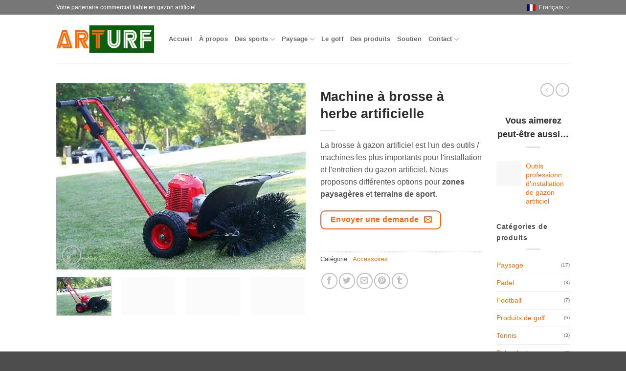

--- FILE ---
content_type: text/html; charset=UTF-8
request_url: https://arturf.com/fr/product/artificial-grass-brush-machine/
body_size: 26353
content:
<!DOCTYPE html><html lang="fr-FR" class="loading-site no-js"><head><script data-no-optimize="1">var litespeed_docref=sessionStorage.getItem("litespeed_docref");litespeed_docref&&(Object.defineProperty(document,"referrer",{get:function(){return litespeed_docref}}),sessionStorage.removeItem("litespeed_docref"));</script> <meta charset="UTF-8" /><link rel="profile" href="http://gmpg.org/xfn/11" /><link rel="pingback" href="https://arturf.com/xmlrpc.php" /> <script type="litespeed/javascript">(function(html){html.className=html.className.replace(/\bno-js\b/,'js')})(document.documentElement)</script> <title>Machine à brosser l&#039;herbe artificielle - Premier fabricant d&#039;herbe artificielle en Chine</title><meta name="viewport" content="width=device-width, initial-scale=1" /><meta property="product:price:amount" content="0"><meta property="product:price:currency" content="GBP"><meta name="dc.title" content="Artificial Grass Brush Machine - Leading Artificial Grass Manufacturer in China"><meta name="dc.description" content="Artificial grass brush machine is one of the most important tools/machines for artificial grass installation and maintenance. We provide different options both for landscape areas and sports fields."><meta name="dc.relation" content="https://arturf.com/fr/product/artificial-grass-brush-machine/"><meta name="dc.source" content="https://arturf.com/fr/"><meta name="dc.language" content="fr_FR"><meta name="description" content="La brosse à gazon artificiel est l&#039;un des outils / machines les plus importants pour l&#039;installation et l&#039;entretien du gazon artificiel. Nous proposons différentes options pour les zones paysagères et les terrains de sport."><meta name="robots" content="index, follow, max-snippet:-1, max-image-preview:large, max-video-preview:-1"><link rel="canonical" href="https://arturf.com/fr/product/artificial-grass-brush-machine/"><meta property="og:url" content="https://arturf.com/fr/product/artificial-grass-brush-machine/"><meta property="og:site_name" content="Premier fabricant de gazon artificiel en Chine"><meta property="og:locale" content="fr_FR"><meta property="og:type" content="product"><meta property="article:author" content="https://www.facebook.com/ArturfChina"><meta property="article:publisher" content="https://www.facebook.com/ArturfChina"><meta property="og:title" content="Machine à brosser l&#039;herbe artificielle - Premier fabricant d&#039;herbe artificielle en Chine"><meta property="og:description" content="La brosse à gazon artificiel est l&#039;un des outils / machines les plus importants pour l&#039;installation et l&#039;entretien du gazon artificiel. Nous proposons différentes options pour les zones paysagères et les terrains de sport."><meta property="og:image" content="https://arturf.com/wp-content/uploads/2020/03/Artificial-Grass-Brush-Machine-1.jpg"><meta property="og:image:secure_url" content="https://arturf.com/wp-content/uploads/2020/03/Artificial-Grass-Brush-Machine-1.jpg"><meta property="og:image:width" content="800"><meta property="og:image:height" content="599"><meta name="twitter:card" content="summary"><meta name="twitter:site" content="@ArturfChina"><meta name="twitter:creator" content="@ArturfChina"><meta name="twitter:title" content="Machine à brosser l&#039;herbe artificielle - Premier fabricant d&#039;herbe artificielle en Chine"><meta name="twitter:description" content="La brosse à gazon artificiel est l&#039;un des outils / machines les plus importants pour l&#039;installation et l&#039;entretien du gazon artificiel. Nous proposons différentes options pour les zones paysagères et les terrains de sport."><meta name="twitter:image" content="https://arturf.com/wp-content/uploads/2020/03/Artificial-Grass-Brush-Machine-1.jpg"><link rel='dns-prefetch' href='//fonts.googleapis.com' /><link href='https://fonts.gstatic.com' crossorigin rel='preconnect' /><link rel='prefetch' href='https://arturf.com/wp-content/themes/flatsome/assets/js/flatsome.js?ver=e2eddd6c228105dac048' /><link rel='prefetch' href='https://arturf.com/wp-content/themes/flatsome/assets/js/chunk.slider.js?ver=3.20.4' /><link rel='prefetch' href='https://arturf.com/wp-content/themes/flatsome/assets/js/chunk.popups.js?ver=3.20.4' /><link rel='prefetch' href='https://arturf.com/wp-content/themes/flatsome/assets/js/chunk.tooltips.js?ver=3.20.4' /><link rel='prefetch' href='https://arturf.com/wp-content/themes/flatsome/assets/js/woocommerce.js?ver=1c9be63d628ff7c3ff4c' /><link rel="alternate" type="application/rss+xml" title="Leading Artificial Grass Manufacturer in China &raquo; Flux" href="https://arturf.com/fr/feed/" /><link rel="alternate" type="application/rss+xml" title="Leading Artificial Grass Manufacturer in China &raquo; Flux des commentaires" href="https://arturf.com/fr/comments/feed/" /> <script type="application/ld+json">{
    "@context": "https:\/\/schema.org",
    "name": "Fil d&#039;Ariane",
    "@type": "BreadcrumbList",
    "itemListElement": [
        {
            "@type": "ListItem",
            "position": 1,
            "item": {
                "@type": "WebPage",
                "id": "https:\/\/arturf.com\/fr\/products\/#webpage",
                "url": "https:\/\/arturf.com\/fr\/products\/",
                "name": "Des produits"
            }
        },
        {
            "@type": "ListItem",
            "position": 2,
            "item": {
                "@type": "WebPage",
                "id": "https:\/\/arturf.com\/fr\/product\/artificial-grass-brush-machine\/#webpage",
                "url": "https:\/\/arturf.com\/fr\/product\/artificial-grass-brush-machine\/",
                "name": "Machine \u00e0 brosse \u00e0 herbe artificielle"
            }
        }
    ]
}</script> <link rel="alternate" title="oEmbed (JSON)" type="application/json+oembed" href="https://arturf.com/fr/wp-json/oembed/1.0/embed?url=https%3A%2F%2Farturf.com%2Ffr%2Fproduct%2Fartificial-grass-brush-machine%2F" /><link rel="alternate" title="oEmbed (XML)" type="text/xml+oembed" href="https://arturf.com/fr/wp-json/oembed/1.0/embed?url=https%3A%2F%2Farturf.com%2Ffr%2Fproduct%2Fartificial-grass-brush-machine%2F&#038;format=xml" /><link data-optimized="2" rel="stylesheet" href="https://arturf.com/wp-content/litespeed/css/f8ecc3556c2f10441475d8d818e86796.css?ver=76983" /> <script type="litespeed/javascript" data-src="https://arturf.com/wp-includes/js/jquery/jquery.min.js" id="jquery-core-js"></script> <script id="wc-single-product-js-extra" type="litespeed/javascript">var wc_single_product_params={"i18n_required_rating_text":"Veuillez s\u00e9lectionner une note","i18n_rating_options":["1\u00a0\u00e9toile sur 5","2\u00a0\u00e9toiles sur 5","3\u00a0\u00e9toiles sur 5","4\u00a0\u00e9toiles sur 5","5\u00a0\u00e9toiles sur 5"],"i18n_product_gallery_trigger_text":"Voir la galerie d\u2019images en plein \u00e9cran","review_rating_required":"yes","flexslider":{"rtl":!1,"animation":"slide","smoothHeight":!0,"directionNav":!1,"controlNav":"thumbnails","slideshow":!1,"animationSpeed":500,"animationLoop":!1,"allowOneSlide":!1},"zoom_enabled":"","zoom_options":[],"photoswipe_enabled":"1","photoswipe_options":{"shareEl":!1,"closeOnScroll":!1,"history":!1,"hideAnimationDuration":0,"showAnimationDuration":0},"flexslider_enabled":""}</script> <link rel="https://api.w.org/" href="https://arturf.com/fr/wp-json/" /><link rel="alternate" title="JSON" type="application/json" href="https://arturf.com/fr/wp-json/wp/v2/product/11306" /><link rel="EditURI" type="application/rsd+xml" title="RSD" href="https://arturf.com/xmlrpc.php?rsd" /><meta name="cdp-version" content="1.5.0" /><link rel="alternate" hreflang="en-US" href="https://arturf.com/product/artificial-grass-brush-machine/"/><link rel="alternate" hreflang="fr-FR" href="https://arturf.com/fr/product/artificial-grass-brush-machine/"/><link rel="alternate" hreflang="es-ES" href="https://arturf.com/es/product/artificial-grass-brush-machine/"/><link rel="alternate" hreflang="pt-PT" href="https://arturf.com/pt/product/artificial-grass-brush-machine/"/><link rel="alternate" hreflang="ru-RU" href="https://arturf.com/ru/product/artificial-grass-brush-machine/"/><link rel="alternate" hreflang="ar" href="https://arturf.com/ar/%d9%85%d9%86%d8%aa%d8%ac/artificial-grass-brush-machine/"/><link rel="alternate" hreflang="de-DE" href="https://arturf.com/de/product/artificial-grass-brush-machine/"/><link rel="alternate" hreflang="it-IT" href="https://arturf.com/it/product/artificial-grass-brush-machine/"/><link rel="alternate" hreflang="ja" href="https://arturf.com/ja/product/artificial-grass-brush-machine/"/><link rel="alternate" hreflang="nl-NL" href="https://arturf.com/nl/product/artificial-grass-brush-machine/"/><link rel="alternate" hreflang="el" href="https://arturf.com/el/product/artificial-grass-brush-machine/"/><link rel="alternate" hreflang="th" href="https://arturf.com/th/product/artificial-grass-brush-machine/"/><link rel="alternate" hreflang="vi" href="https://arturf.com/vi/product/artificial-grass-brush-machine/"/><link rel="alternate" hreflang="en" href="https://arturf.com/product/artificial-grass-brush-machine/"/><link rel="alternate" hreflang="fr" href="https://arturf.com/fr/product/artificial-grass-brush-machine/"/><link rel="alternate" hreflang="es" href="https://arturf.com/es/product/artificial-grass-brush-machine/"/><link rel="alternate" hreflang="pt" href="https://arturf.com/pt/product/artificial-grass-brush-machine/"/><link rel="alternate" hreflang="ru" href="https://arturf.com/ru/product/artificial-grass-brush-machine/"/><link rel="alternate" hreflang="de" href="https://arturf.com/de/product/artificial-grass-brush-machine/"/><link rel="alternate" hreflang="it" href="https://arturf.com/it/product/artificial-grass-brush-machine/"/><link rel="alternate" hreflang="nl" href="https://arturf.com/nl/product/artificial-grass-brush-machine/"/>
 <script type="litespeed/javascript" data-src="https://www.googletagmanager.com/gtag/js?id=G-EB42EWWW3T"></script> <script type="litespeed/javascript">window.dataLayer=window.dataLayer||[];function gtag(){dataLayer.push(arguments)}
gtag('js',new Date());gtag('config','G-EB42EWWW3T')</script> <noscript><style>.woocommerce-product-gallery{ opacity: 1 !important; }</style></noscript> <script type="litespeed/javascript">document.addEventListener('DOMContentLiteSpeedLoaded',function(){gtag('event','view_item',{'items':[{'item_id':'11306','item_name':'Artificial Grass Brush Machine','price':0,'quantity':1,"item_category":"Accessories"}]})})</script> <link rel="icon" href="https://arturf.com/wp-content/uploads/2025/09/cropped-arturf-favicon-32x32.png" sizes="32x32" /><link rel="icon" href="https://arturf.com/wp-content/uploads/2025/09/cropped-arturf-favicon-192x192.png" sizes="192x192" /><link rel="apple-touch-icon" href="https://arturf.com/wp-content/uploads/2025/09/cropped-arturf-favicon-180x180.png" /><meta name="msapplication-TileImage" content="https://arturf.com/wp-content/uploads/2025/09/cropped-arturf-favicon-270x270.png" /> <script type="litespeed/javascript" data-src='https://www.googletagmanager.com/gtag/js?id=G-EB42EWWW3T'></script><script type="litespeed/javascript">window.dataLayer=window.dataLayer||[];function gtag(){dataLayer.push(arguments)}gtag('js',new Date());gtag('set','cookie_domain','auto');gtag('set','cookie_flags','SameSite=None;Secure');window.addEventListener('load',function(){var links=document.querySelectorAll('a');for(let i=0;i<links.length;i++){links[i].addEventListener('click',function(e){var n=this.href.includes('arturf.com');if(n==!1){gtag('event','click',{'event_category':'external links','event_label':this.href})}})}});gtag('config','G-EB42EWWW3T',{})</script> </head><body class="wp-singular product-template-default single single-product postid-11306 wp-theme-flatsome wp-child-theme-flatsome-child theme-flatsome woocommerce woocommerce-page woocommerce-no-js translatepress-fr_FR full-width lightbox nav-dropdown-has-arrow nav-dropdown-has-shadow nav-dropdown-has-border parallax-mobile catalog-mode no-prices"><a class="skip-link screen-reader-text" href="#main">Passer au contenu</a><div id="wrapper"><header id="header" class="header has-sticky sticky-jump"><div class="header-wrapper"><div id="top-bar" class="header-top hide-for-sticky nav-dark"><div class="flex-row container"><div class="flex-col hide-for-medium flex-left"><ul class="nav nav-left medium-nav-center nav-small  nav-divided"><li class="html custom html_topbar_left">Votre partenaire commercial fiable en gazon artificiel</li></ul></div><div class="flex-col hide-for-medium flex-center"><ul class="nav nav-center nav-small  nav-divided"></ul></div><div class="flex-col hide-for-medium flex-right"><ul class="nav top-bar-nav nav-right nav-small  nav-divided"><li id="menu-item-13478" class="trp-language-switcher-container trp-menu-ls-item trp-menu-ls-desktop current-language-menu-item menu-item menu-item-type-post_type menu-item-object-language_switcher menu-item-has-children menu-item-13478 menu-item-design-default has-dropdown"><a href="https://arturf.com/fr/product/artificial-grass-brush-machine/" class="nav-top-link" aria-expanded="false" aria-haspopup="menu"><span class="trp-menu-ls-label" data-no-translation title="Français"><img data-lazyloaded="1" src="[data-uri]" data-src="https://arturf.com/wp-content/plugins/translatepress-multilingual/assets/flags/4x3/fr_FR.svg" class="trp-flag-image" alt="" role="presentation" loading="lazy" decoding="async" width="18" height="14" /> <span class="trp-ls-language-name">Français</span></span><i class="icon-angle-down" aria-hidden="true"></i></a><ul class="sub-menu nav-dropdown nav-dropdown-default"><li id="menu-item-13480" class="trp-language-switcher-container trp-menu-ls-item trp-menu-ls-desktop menu-item menu-item-type-post_type menu-item-object-language_switcher menu-item-13480"><a href="https://arturf.com/product/artificial-grass-brush-machine/"><span class="trp-menu-ls-label" data-no-translation title="English"><img data-lazyloaded="1" src="[data-uri]" data-src="https://arturf.com/wp-content/plugins/translatepress-multilingual/assets/flags/4x3/en_US.svg" class="trp-flag-image" alt="" role="presentation" loading="lazy" decoding="async" width="18" height="14" /> <span class="trp-ls-language-name">English</span></span></a></li><li id="menu-item-13477" class="trp-language-switcher-container trp-menu-ls-item trp-menu-ls-desktop menu-item menu-item-type-post_type menu-item-object-language_switcher menu-item-13477"><a href="https://arturf.com/es/product/artificial-grass-brush-machine/"><span class="trp-menu-ls-label" data-no-translation title="Español"><img data-lazyloaded="1" src="[data-uri]" data-src="https://arturf.com/wp-content/plugins/translatepress-multilingual/assets/flags/4x3/es_ES.svg" class="trp-flag-image" alt="" role="presentation" loading="lazy" decoding="async" width="18" height="14" /> <span class="trp-ls-language-name">Español</span></span></a></li><li id="menu-item-13474" class="trp-language-switcher-container trp-menu-ls-item trp-menu-ls-desktop menu-item menu-item-type-post_type menu-item-object-language_switcher menu-item-13474"><a href="https://arturf.com/ar/%d9%85%d9%86%d8%aa%d8%ac/artificial-grass-brush-machine/"><span class="trp-menu-ls-label" data-no-translation title="العربية"><img data-lazyloaded="1" src="[data-uri]" data-src="https://arturf.com/wp-content/plugins/translatepress-multilingual/assets/flags/4x3/ar.svg" class="trp-flag-image" alt="" role="presentation" loading="lazy" decoding="async" width="18" height="14" /> <span class="trp-ls-language-name">العربية</span></span></a></li><li id="menu-item-13476" class="trp-language-switcher-container trp-menu-ls-item trp-menu-ls-desktop menu-item menu-item-type-post_type menu-item-object-language_switcher menu-item-13476"><a href="https://arturf.com/pt/product/artificial-grass-brush-machine/"><span class="trp-menu-ls-label" data-no-translation title="Português"><img data-lazyloaded="1" src="[data-uri]" data-src="https://arturf.com/wp-content/plugins/translatepress-multilingual/assets/flags/4x3/pt_PT.svg" class="trp-flag-image" alt="" role="presentation" loading="lazy" decoding="async" width="18" height="14" /> <span class="trp-ls-language-name">Português</span></span></a></li><li id="menu-item-13475" class="trp-language-switcher-container trp-menu-ls-item trp-menu-ls-desktop menu-item menu-item-type-post_type menu-item-object-language_switcher menu-item-13475"><a href="https://arturf.com/ru/product/artificial-grass-brush-machine/"><span class="trp-menu-ls-label" data-no-translation title="Русский"><img data-lazyloaded="1" src="[data-uri]" data-src="https://arturf.com/wp-content/plugins/translatepress-multilingual/assets/flags/4x3/ru_RU.svg" class="trp-flag-image" alt="" role="presentation" loading="lazy" decoding="async" width="18" height="14" /> <span class="trp-ls-language-name">Русский</span></span></a></li><li id="menu-item-13473" class="trp-language-switcher-container trp-menu-ls-item trp-menu-ls-desktop menu-item menu-item-type-post_type menu-item-object-language_switcher menu-item-13473"><a href="https://arturf.com/de/product/artificial-grass-brush-machine/"><span class="trp-menu-ls-label" data-no-translation title="Deutsch"><img data-lazyloaded="1" src="[data-uri]" data-src="https://arturf.com/wp-content/plugins/translatepress-multilingual/assets/flags/4x3/de_DE.svg" class="trp-flag-image" alt="" role="presentation" loading="lazy" decoding="async" width="18" height="14" /> <span class="trp-ls-language-name">Deutsch</span></span></a></li><li id="menu-item-13467" class="trp-language-switcher-container trp-menu-ls-item trp-menu-ls-desktop menu-item menu-item-type-post_type menu-item-object-language_switcher menu-item-13467"><a href="https://arturf.com/nl/product/artificial-grass-brush-machine/"><span class="trp-menu-ls-label" data-no-translation title="Nederlands"><img data-lazyloaded="1" src="[data-uri]" data-src="https://arturf.com/wp-content/plugins/translatepress-multilingual/assets/flags/4x3/nl_NL.svg" class="trp-flag-image" alt="" role="presentation" loading="lazy" decoding="async" width="18" height="14" /> <span class="trp-ls-language-name">Nederlands</span></span></a></li><li id="menu-item-13472" class="trp-language-switcher-container trp-menu-ls-item trp-menu-ls-desktop menu-item menu-item-type-post_type menu-item-object-language_switcher menu-item-13472"><a href="https://arturf.com/it/product/artificial-grass-brush-machine/"><span class="trp-menu-ls-label" data-no-translation title="Italiano"><img data-lazyloaded="1" src="[data-uri]" data-src="https://arturf.com/wp-content/plugins/translatepress-multilingual/assets/flags/4x3/it_IT.svg" class="trp-flag-image" alt="" role="presentation" loading="lazy" decoding="async" width="18" height="14" /> <span class="trp-ls-language-name">Italiano</span></span></a></li><li id="menu-item-13471" class="trp-language-switcher-container trp-menu-ls-item trp-menu-ls-desktop menu-item menu-item-type-post_type menu-item-object-language_switcher menu-item-13471"><a href="https://arturf.com/ja/product/artificial-grass-brush-machine/"><span class="trp-menu-ls-label" data-no-translation title="日本語"><img data-lazyloaded="1" src="[data-uri]" data-src="https://arturf.com/wp-content/plugins/translatepress-multilingual/assets/flags/4x3/ja.svg" class="trp-flag-image" alt="" role="presentation" loading="lazy" decoding="async" width="18" height="14" /> <span class="trp-ls-language-name">日本語</span></span></a></li><li id="menu-item-13470" class="trp-language-switcher-container trp-menu-ls-item trp-menu-ls-desktop menu-item menu-item-type-post_type menu-item-object-language_switcher menu-item-13470"><a href="https://arturf.com/el/product/artificial-grass-brush-machine/"><span class="trp-menu-ls-label" data-no-translation title="Ελληνικά"><img data-lazyloaded="1" src="[data-uri]" data-src="https://arturf.com/wp-content/plugins/translatepress-multilingual/assets/flags/4x3/el.svg" class="trp-flag-image" alt="" role="presentation" loading="lazy" decoding="async" width="18" height="14" /> <span class="trp-ls-language-name">Ελληνικά</span></span></a></li><li id="menu-item-13468" class="trp-language-switcher-container trp-menu-ls-item trp-menu-ls-desktop menu-item menu-item-type-post_type menu-item-object-language_switcher menu-item-13468"><a href="https://arturf.com/th/product/artificial-grass-brush-machine/"><span class="trp-menu-ls-label" data-no-translation title="ไทย"><img data-lazyloaded="1" src="[data-uri]" data-src="https://arturf.com/wp-content/plugins/translatepress-multilingual/assets/flags/4x3/th.svg" class="trp-flag-image" alt="" role="presentation" loading="lazy" decoding="async" width="18" height="14" /> <span class="trp-ls-language-name">ไทย</span></span></a></li><li id="menu-item-13469" class="trp-language-switcher-container trp-menu-ls-item trp-menu-ls-desktop menu-item menu-item-type-post_type menu-item-object-language_switcher menu-item-13469"><a href="https://arturf.com/vi/product/artificial-grass-brush-machine/"><span class="trp-menu-ls-label" data-no-translation title="Tiếng Việt"><img data-lazyloaded="1" src="[data-uri]" data-src="https://arturf.com/wp-content/plugins/translatepress-multilingual/assets/flags/4x3/vi.svg" class="trp-flag-image" alt="" role="presentation" loading="lazy" decoding="async" width="18" height="14" /> <span class="trp-ls-language-name">Tiếng Việt</span></span></a></li></ul></li></ul></div><div class="flex-col show-for-medium flex-grow"><ul class="nav nav-center nav-small mobile-nav  nav-divided"><li class="html custom html_topbar_left">Votre partenaire commercial fiable en gazon artificiel</li></ul></div></div></div><div id="masthead" class="header-main"><div class="header-inner flex-row container logo-left medium-logo-center" role="navigation"><div id="logo" class="flex-col logo"><a href="https://arturf.com/fr/" title="Premier fabricant de gazon artificiel en Chine - Art de la fabrication de gazon artificiel" rel="home">
<img data-lazyloaded="1" src="[data-uri]" width="1020" height="287" data-src="https://arturf.com/wp-content/uploads/2025/08/arturf-logo-2025-1024x288.png" class="header_logo header-logo" alt="Premier fabricant de gazon artificiel en Chine"/><img data-lazyloaded="1" src="[data-uri]" width="1020" height="287" data-src="https://arturf.com/wp-content/uploads/2025/08/arturf-logo-2025-1024x288.png" class="header-logo-dark" alt="Premier fabricant de gazon artificiel en Chine"/></a></div><div class="flex-col show-for-medium flex-left"><ul class="mobile-nav nav nav-left"><li class="nav-icon has-icon">
<a href="#" class="is-small" data-open="#main-menu" data-pos="left" data-bg="main-menu-overlay" role="button" aria-label="Menu" aria-controls="main-menu" aria-expanded="false" aria-haspopup="dialog" data-flatsome-role-button>
<i class="icon-menu" aria-hidden="true"></i>					</a></li></ul></div><div class="flex-col hide-for-medium flex-left            flex-grow"><ul class="header-nav header-nav-main nav nav-left  nav-uppercase" ><li id="menu-item-6246" class="menu-item menu-item-type-post_type menu-item-object-page menu-item-home menu-item-6246 menu-item-design-default"><a href="https://arturf.com/fr/" class="nav-top-link">Accueil</a></li><li id="menu-item-7079" class="menu-item menu-item-type-post_type menu-item-object-page menu-item-7079 menu-item-design-default"><a href="https://arturf.com/fr/about/" class="nav-top-link">À propos</a></li><li id="menu-item-6210" class="menu-item menu-item-type-post_type menu-item-object-page menu-item-6210 menu-item-design-full-width menu-item-has-block has-dropdown"><a href="https://arturf.com/fr/sports/" title="Gazon artificiel pour le sport" class="nav-top-link" aria-expanded="false" aria-haspopup="menu">Des sports<i class="icon-angle-down" aria-hidden="true"></i></a><div class="sub-menu nav-dropdown"><div class="row row-collapse"  id="row-809549833"><div id="col-1690226733" class="col small-12 large-12"  ><div class="col-inner"  ><div class="row row-large"  id="row-981247418"><div id="col-733730457" class="col medium-9 small-12 large-9"  ><div class="col-inner"  ><div class="row"  id="row-1184663798"><div id="col-1637981127" class="col medium-4 small-12 large-4"  ><div class="col-inner"  ><div class="box has-hover   has-hover box-text-bottom" ><div class="box-image" >
<a href="https://arturf.com/fr/sports/football/" ><div class="image-zoom image-cover" style="padding-top:75%;">
<img data-lazyloaded="1" src="[data-uri]" width="800" height="530" data-src="https://arturf.com/wp-content/uploads/2018/12/Football-Grass-3.jpg.webp" class="attachment- size-" alt="Machine à brosser" decoding="async" fetchpriority="high" data-srcset="https://arturf.com/wp-content/uploads/2018/12/Football-Grass-3.jpg.webp 800w, https://arturf.com/wp-content/uploads/2018/12/Football-Grass-3-300x199.jpg.webp 300w, https://arturf.com/wp-content/uploads/2018/12/Football-Grass-3-768x509.jpg.webp 768w, https://arturf.com/wp-content/uploads/2018/12/Football-Grass-3-18x12.jpg 18w, https://arturf.com/wp-content/uploads/2018/12/Football-Grass-3-510x338.jpg.webp 510w" data-sizes="(max-width: 800px) 100vw, 800px" /></div>
</a></div><div class="box-text text-left" ><div class="box-text-inner"><h4>Football</h4><p>Jouez sur un terrain de football parfait</p></div></div></div></div></div><div id="col-831430707" class="col medium-4 small-12 large-4"  ><div class="col-inner"  ><div class="box has-hover   has-hover box-text-bottom" ><div class="box-image" >
<a href="https://arturf.com/fr/sports/padel/" ><div class="image-zoom image-cover" style="padding-top:75%;">
<img data-lazyloaded="1" src="[data-uri]" width="1229" height="922" data-src="https://arturf.com/wp-content/uploads/2023/05/Arturf-Padel-Court-2.jpg" class="attachment- size-" alt="Machine à brosser" decoding="async" data-srcset="https://arturf.com/wp-content/uploads/2023/05/Arturf-Padel-Court-2.jpg 1229w, https://arturf.com/wp-content/uploads/2023/05/Arturf-Padel-Court-2-300x225.jpg 300w, https://arturf.com/wp-content/uploads/2023/05/Arturf-Padel-Court-2-1024x768.jpg 1024w, https://arturf.com/wp-content/uploads/2023/05/Arturf-Padel-Court-2-200x150.jpg 200w, https://arturf.com/wp-content/uploads/2023/05/Arturf-Padel-Court-2-768x576.jpg 768w, https://arturf.com/wp-content/uploads/2023/05/Arturf-Padel-Court-2-16x12.jpg 16w, https://arturf.com/wp-content/uploads/2023/05/Arturf-Padel-Court-2-350x263.jpg 350w, https://arturf.com/wp-content/uploads/2023/05/Arturf-Padel-Court-2-510x383.jpg 510w" data-sizes="(max-width: 1229px) 100vw, 1229px" /></div>
</a></div><div class="box-text text-left" ><div class="box-text-inner"><h4>Padel</h4><p>Performance suprême</p></div></div></div></div></div><div id="col-1576099251" class="col medium-4 small-12 large-4"  ><div class="col-inner"  ><div class="box has-hover   has-hover box-text-bottom" ><div class="box-image" >
<a href="https://arturf.com/fr/sports/multi-sport/" ><div class="image-zoom image-cover" style="padding-top:75%;">
<img data-lazyloaded="1" src="[data-uri]" width="800" height="533" data-src="https://arturf.com/wp-content/uploads/2019/05/Artificial-Grass-Multi-sport-Projects-2.jpg.webp" class="attachment- size-" alt="Machine à brosser" decoding="async" data-srcset="https://arturf.com/wp-content/uploads/2019/05/Artificial-Grass-Multi-sport-Projects-2.jpg.webp 800w, https://arturf.com/wp-content/uploads/2019/05/Artificial-Grass-Multi-sport-Projects-2-300x200.jpg.webp 300w, https://arturf.com/wp-content/uploads/2019/05/Artificial-Grass-Multi-sport-Projects-2-768x512.jpg.webp 768w, https://arturf.com/wp-content/uploads/2019/05/Artificial-Grass-Multi-sport-Projects-2-18x12.jpg 18w, https://arturf.com/wp-content/uploads/2019/05/Artificial-Grass-Multi-sport-Projects-2-510x340.jpg.webp 510w" data-sizes="(max-width: 800px) 100vw, 800px" /></div>
</a></div><div class="box-text text-left" ><div class="box-text-inner"><h4>Multisports</h4><p>Multisports, une seule surface</p></div></div></div></div></div></div></div></div><div id="col-793439945" class="col hide-for-medium medium-3 small-12 large-3"  ><div class="col-inner"  ><div class="row"  id="row-1640317132"><div id="col-370325406" class="col small-12 large-12"  ><div class="col-inner"  ><div class="ux-menu stack stack-col justify-start ux-menu--divider-solid"><div class="ux-menu-link flex menu-item">
<a class="ux-menu-link__link flex" href="https://arturf.com/fr/sports/tennis/" >
<i class="ux-menu-link__icon text-center icon-angle-right" aria-hidden="true"></i>			<span class="ux-menu-link__text">
Tennis			</span>
</a></div><div class="ux-menu-link flex menu-item">
<a class="ux-menu-link__link flex" href="https://arturf.com/fr/sports/field-hockey/" >
<i class="ux-menu-link__icon text-center icon-angle-right" aria-hidden="true"></i>			<span class="ux-menu-link__text">
Hockey sur gazon			</span>
</a></div><div class="ux-menu-link flex menu-item">
<a class="ux-menu-link__link flex" href="https://arturf.com/fr/sports/athletics-tracks/" >
<i class="ux-menu-link__icon text-center icon-angle-right" aria-hidden="true"></i>			<span class="ux-menu-link__text">
Pistes d&#039;athlétisme			</span>
</a></div><div class="ux-menu-link flex menu-item">
<a class="ux-menu-link__link flex" href="https://arturf.com/fr/sports/rugby/" >
<i class="ux-menu-link__icon text-center icon-angle-right" aria-hidden="true"></i>			<span class="ux-menu-link__text">
Le rugby			</span>
</a></div><div class="ux-menu-link flex menu-item">
<a class="ux-menu-link__link flex" href="https://arturf.com/fr/sports/cricket/" >
<i class="ux-menu-link__icon text-center icon-angle-right" aria-hidden="true"></i>			<span class="ux-menu-link__text">
Criquet			</span>
</a></div><div class="ux-menu-link flex menu-item">
<a class="ux-menu-link__link flex" href="https://arturf.com/fr/sports/paintball-field/" >
<i class="ux-menu-link__icon text-center icon-angle-right" aria-hidden="true"></i>			<span class="ux-menu-link__text">
Paintball			</span>
</a></div></div></div></div></div></div></div></div></div><style>#col-1690226733 > .col-inner {
  padding: 60px 0px 0px 0px;
}</style></div></div></div></li><li id="menu-item-6463" class="menu-item menu-item-type-post_type menu-item-object-page menu-item-has-children menu-item-6463 menu-item-design-default has-dropdown"><a href="https://arturf.com/fr/landscape/" class="nav-top-link" aria-expanded="false" aria-haspopup="menu">Paysage<i class="icon-angle-down" aria-hidden="true"></i></a><ul class="sub-menu nav-dropdown nav-dropdown-default"><li id="menu-item-13692" class="menu-item menu-item-type-post_type menu-item-object-page menu-item-13692"><a href="https://arturf.com/fr/landscape/wall-grass/">Mur Herbe</a></li></ul></li><li id="menu-item-6217" class="menu-item menu-item-type-post_type menu-item-object-page menu-item-6217 menu-item-design-default"><a href="https://arturf.com/fr/golf/" class="nav-top-link">Le golf</a></li><li id="menu-item-13517" class="menu-item menu-item-type-post_type menu-item-object-page current_page_parent menu-item-13517 menu-item-design-default"><a href="https://arturf.com/fr/products/" class="nav-top-link">Des produits</a></li><li id="menu-item-6208" class="menu-item menu-item-type-post_type menu-item-object-page menu-item-6208 menu-item-design-default"><a href="https://arturf.com/fr/support/" title="Informations d&#039;assistance pour le gazon artificiel" class="nav-top-link">Soutien</a></li><li id="menu-item-6209" class="menu-item menu-item-type-post_type menu-item-object-page menu-item-has-children menu-item-6209 menu-item-design-default has-dropdown"><a href="https://arturf.com/fr/contact/" title="Contactez pour des échantillons gratuits et des devis" class="nav-top-link" aria-expanded="false" aria-haspopup="menu">Contact<i class="icon-angle-down" aria-hidden="true"></i></a><ul class="sub-menu nav-dropdown nav-dropdown-default"><li id="menu-item-6218" class="menu-item menu-item-type-post_type menu-item-object-page menu-item-6218"><a href="https://arturf.com/fr/contact/dealer/">Devenez revendeur</a></li></ul></li></ul></div><div class="flex-col hide-for-medium flex-right"><ul class="header-nav header-nav-main nav nav-right  nav-uppercase"></ul></div><div class="flex-col show-for-medium flex-right"><ul class="mobile-nav nav nav-right"><li class="trp-language-switcher-container trp-menu-ls-item trp-menu-ls-desktop current-language-menu-item menu-item menu-item-type-post_type menu-item-object-language_switcher menu-item-has-children menu-item-13478 menu-item-design-default has-dropdown"><a href="https://arturf.com/fr/product/artificial-grass-brush-machine/" class="nav-top-link" aria-expanded="false" aria-haspopup="menu"><span class="trp-menu-ls-label" data-no-translation title="Français"><img data-lazyloaded="1" src="[data-uri]" data-src="https://arturf.com/wp-content/plugins/translatepress-multilingual/assets/flags/4x3/fr_FR.svg" class="trp-flag-image" alt="" role="presentation" loading="lazy" decoding="async" width="18" height="14" /> <span class="trp-ls-language-name">Français</span></span><i class="icon-angle-down" aria-hidden="true"></i></a><ul class="sub-menu nav-dropdown nav-dropdown-default"><li class="trp-language-switcher-container trp-menu-ls-item trp-menu-ls-desktop menu-item menu-item-type-post_type menu-item-object-language_switcher menu-item-13480"><a href="https://arturf.com/product/artificial-grass-brush-machine/"><span class="trp-menu-ls-label" data-no-translation title="English"><img data-lazyloaded="1" src="[data-uri]" data-src="https://arturf.com/wp-content/plugins/translatepress-multilingual/assets/flags/4x3/en_US.svg" class="trp-flag-image" alt="" role="presentation" loading="lazy" decoding="async" width="18" height="14" /> <span class="trp-ls-language-name">English</span></span></a></li><li class="trp-language-switcher-container trp-menu-ls-item trp-menu-ls-desktop menu-item menu-item-type-post_type menu-item-object-language_switcher menu-item-13477"><a href="https://arturf.com/es/product/artificial-grass-brush-machine/"><span class="trp-menu-ls-label" data-no-translation title="Español"><img data-lazyloaded="1" src="[data-uri]" data-src="https://arturf.com/wp-content/plugins/translatepress-multilingual/assets/flags/4x3/es_ES.svg" class="trp-flag-image" alt="" role="presentation" loading="lazy" decoding="async" width="18" height="14" /> <span class="trp-ls-language-name">Español</span></span></a></li><li class="trp-language-switcher-container trp-menu-ls-item trp-menu-ls-desktop menu-item menu-item-type-post_type menu-item-object-language_switcher menu-item-13474"><a href="https://arturf.com/ar/%d9%85%d9%86%d8%aa%d8%ac/artificial-grass-brush-machine/"><span class="trp-menu-ls-label" data-no-translation title="العربية"><img data-lazyloaded="1" src="[data-uri]" data-src="https://arturf.com/wp-content/plugins/translatepress-multilingual/assets/flags/4x3/ar.svg" class="trp-flag-image" alt="" role="presentation" loading="lazy" decoding="async" width="18" height="14" /> <span class="trp-ls-language-name">العربية</span></span></a></li><li class="trp-language-switcher-container trp-menu-ls-item trp-menu-ls-desktop menu-item menu-item-type-post_type menu-item-object-language_switcher menu-item-13476"><a href="https://arturf.com/pt/product/artificial-grass-brush-machine/"><span class="trp-menu-ls-label" data-no-translation title="Português"><img data-lazyloaded="1" src="[data-uri]" data-src="https://arturf.com/wp-content/plugins/translatepress-multilingual/assets/flags/4x3/pt_PT.svg" class="trp-flag-image" alt="" role="presentation" loading="lazy" decoding="async" width="18" height="14" /> <span class="trp-ls-language-name">Português</span></span></a></li><li class="trp-language-switcher-container trp-menu-ls-item trp-menu-ls-desktop menu-item menu-item-type-post_type menu-item-object-language_switcher menu-item-13475"><a href="https://arturf.com/ru/product/artificial-grass-brush-machine/"><span class="trp-menu-ls-label" data-no-translation title="Русский"><img data-lazyloaded="1" src="[data-uri]" data-src="https://arturf.com/wp-content/plugins/translatepress-multilingual/assets/flags/4x3/ru_RU.svg" class="trp-flag-image" alt="" role="presentation" loading="lazy" decoding="async" width="18" height="14" /> <span class="trp-ls-language-name">Русский</span></span></a></li><li class="trp-language-switcher-container trp-menu-ls-item trp-menu-ls-desktop menu-item menu-item-type-post_type menu-item-object-language_switcher menu-item-13473"><a href="https://arturf.com/de/product/artificial-grass-brush-machine/"><span class="trp-menu-ls-label" data-no-translation title="Deutsch"><img data-lazyloaded="1" src="[data-uri]" data-src="https://arturf.com/wp-content/plugins/translatepress-multilingual/assets/flags/4x3/de_DE.svg" class="trp-flag-image" alt="" role="presentation" loading="lazy" decoding="async" width="18" height="14" /> <span class="trp-ls-language-name">Deutsch</span></span></a></li><li class="trp-language-switcher-container trp-menu-ls-item trp-menu-ls-desktop menu-item menu-item-type-post_type menu-item-object-language_switcher menu-item-13467"><a href="https://arturf.com/nl/product/artificial-grass-brush-machine/"><span class="trp-menu-ls-label" data-no-translation title="Nederlands"><img data-lazyloaded="1" src="[data-uri]" data-src="https://arturf.com/wp-content/plugins/translatepress-multilingual/assets/flags/4x3/nl_NL.svg" class="trp-flag-image" alt="" role="presentation" loading="lazy" decoding="async" width="18" height="14" /> <span class="trp-ls-language-name">Nederlands</span></span></a></li><li class="trp-language-switcher-container trp-menu-ls-item trp-menu-ls-desktop menu-item menu-item-type-post_type menu-item-object-language_switcher menu-item-13472"><a href="https://arturf.com/it/product/artificial-grass-brush-machine/"><span class="trp-menu-ls-label" data-no-translation title="Italiano"><img data-lazyloaded="1" src="[data-uri]" data-src="https://arturf.com/wp-content/plugins/translatepress-multilingual/assets/flags/4x3/it_IT.svg" class="trp-flag-image" alt="" role="presentation" loading="lazy" decoding="async" width="18" height="14" /> <span class="trp-ls-language-name">Italiano</span></span></a></li><li class="trp-language-switcher-container trp-menu-ls-item trp-menu-ls-desktop menu-item menu-item-type-post_type menu-item-object-language_switcher menu-item-13471"><a href="https://arturf.com/ja/product/artificial-grass-brush-machine/"><span class="trp-menu-ls-label" data-no-translation title="日本語"><img data-lazyloaded="1" src="[data-uri]" data-src="https://arturf.com/wp-content/plugins/translatepress-multilingual/assets/flags/4x3/ja.svg" class="trp-flag-image" alt="" role="presentation" loading="lazy" decoding="async" width="18" height="14" /> <span class="trp-ls-language-name">日本語</span></span></a></li><li class="trp-language-switcher-container trp-menu-ls-item trp-menu-ls-desktop menu-item menu-item-type-post_type menu-item-object-language_switcher menu-item-13470"><a href="https://arturf.com/el/product/artificial-grass-brush-machine/"><span class="trp-menu-ls-label" data-no-translation title="Ελληνικά"><img data-lazyloaded="1" src="[data-uri]" data-src="https://arturf.com/wp-content/plugins/translatepress-multilingual/assets/flags/4x3/el.svg" class="trp-flag-image" alt="" role="presentation" loading="lazy" decoding="async" width="18" height="14" /> <span class="trp-ls-language-name">Ελληνικά</span></span></a></li><li class="trp-language-switcher-container trp-menu-ls-item trp-menu-ls-desktop menu-item menu-item-type-post_type menu-item-object-language_switcher menu-item-13468"><a href="https://arturf.com/th/product/artificial-grass-brush-machine/"><span class="trp-menu-ls-label" data-no-translation title="ไทย"><img data-lazyloaded="1" src="[data-uri]" data-src="https://arturf.com/wp-content/plugins/translatepress-multilingual/assets/flags/4x3/th.svg" class="trp-flag-image" alt="" role="presentation" loading="lazy" decoding="async" width="18" height="14" /> <span class="trp-ls-language-name">ไทย</span></span></a></li><li class="trp-language-switcher-container trp-menu-ls-item trp-menu-ls-desktop menu-item menu-item-type-post_type menu-item-object-language_switcher menu-item-13469"><a href="https://arturf.com/vi/product/artificial-grass-brush-machine/"><span class="trp-menu-ls-label" data-no-translation title="Tiếng Việt"><img data-lazyloaded="1" src="[data-uri]" data-src="https://arturf.com/wp-content/plugins/translatepress-multilingual/assets/flags/4x3/vi.svg" class="trp-flag-image" alt="" role="presentation" loading="lazy" decoding="async" width="18" height="14" /> <span class="trp-ls-language-name">Tiếng Việt</span></span></a></li></ul></li></ul></div></div><div class="container"><div class="top-divider full-width"></div></div></div><div class="header-bg-container fill"><div class="header-bg-image fill"></div><div class="header-bg-color fill"></div></div></div></header><main id="main" class=""><div class="shop-container"><div class="container"><div class="woocommerce-notices-wrapper"></div></div><div id="product-11306" class="product type-product post-11306 status-publish first instock product_cat-accessories has-post-thumbnail shipping-taxable product-type-simple"><div class="product-container"><div class="product-main"><div class="row content-row mb-0"><div class="product-gallery col large-6"><div class="product-images relative mb-half has-hover woocommerce-product-gallery woocommerce-product-gallery--with-images woocommerce-product-gallery--columns-4 images" data-columns="4"><div class="badge-container is-larger absolute left top z-1"></div><div class="image-tools absolute top show-on-hover right z-3"></div><div class="woocommerce-product-gallery__wrapper product-gallery-slider slider slider-nav-small mb-half has-image-zoom"
data-flickity-options='{                "cellAlign": "center",                "wrapAround": true,                "autoPlay": false,                "prevNextButtons":true,                "adaptiveHeight": true,                "imagesLoaded": true,                "lazyLoad": 1,                "dragThreshold" : 15,                "pageDots": false,                "rightToLeft": false       }'><div data-thumb="https://arturf.com/wp-content/uploads/2020/03/Artificial-Grass-Brush-Machine-1-100x100.jpg.webp" data-thumb-alt="Artificial Grass Brush Machine" data-thumb-srcset=""  data-thumb-sizes="(max-width: 100px) 100vw, 100px" class="woocommerce-product-gallery__image slide first"><a href="https://arturf.com/wp-content/uploads/2020/03/Artificial-Grass-Brush-Machine-1.jpg"><img width="510" height="382" src="https://arturf.com/wp-content/uploads/2020/03/Artificial-Grass-Brush-Machine-1-510x382.jpg.webp" class="wp-post-image ux-skip-lazy" alt="Machine à brosse à herbe artificielle" data-caption="" data-src="https://arturf.com/wp-content/uploads/2020/03/Artificial-Grass-Brush-Machine-1.jpg.webp" data-large_image="https://arturf.com/wp-content/uploads/2020/03/Artificial-Grass-Brush-Machine-1.jpg" data-large_image_width="800" data-large_image_height="599" decoding="async" srcset="https://arturf.com/wp-content/uploads/2020/03/Artificial-Grass-Brush-Machine-1-510x382.jpg.webp 510w, https://arturf.com/wp-content/uploads/2020/03/Artificial-Grass-Brush-Machine-1-300x225.jpg.webp 300w, https://arturf.com/wp-content/uploads/2020/03/Artificial-Grass-Brush-Machine-1-200x150.jpg.webp 200w, https://arturf.com/wp-content/uploads/2020/03/Artificial-Grass-Brush-Machine-1-768x575.jpg.webp 768w, https://arturf.com/wp-content/uploads/2020/03/Artificial-Grass-Brush-Machine-1-16x12.jpg 16w, https://arturf.com/wp-content/uploads/2020/03/Artificial-Grass-Brush-Machine-1-350x263.jpg 350w, https://arturf.com/wp-content/uploads/2020/03/Artificial-Grass-Brush-Machine-1.jpg.webp 800w" sizes="(max-width: 510px) 100vw, 510px" /></a></div><div data-thumb="https://arturf.com/wp-content/uploads/2020/03/Artificial-Grass-Brush-Machine-LW70-100x100.jpg" data-thumb-alt="Artificial Grass Brush Machine – Image 2" data-thumb-srcset=""  data-thumb-sizes="(max-width: 100px) 100vw, 100px" class="woocommerce-product-gallery__image slide"><a href="https://arturf.com/wp-content/uploads/2020/03/Artificial-Grass-Brush-Machine-LW70.jpg"><img width="510" height="340" src="data:image/svg+xml,%3Csvg%20viewBox%3D%220%200%20800%20534%22%20xmlns%3D%22http%3A%2F%2Fwww.w3.org%2F2000%2Fsvg%22%3E%3C%2Fsvg%3E" class="lazy-load" alt="Machine à brosser le gazon artificiel – Image 2" data-caption="" data-src="https://arturf.com/wp-content/uploads/2020/03/Artificial-Grass-Brush-Machine-LW70.jpg" data-large_image="https://arturf.com/wp-content/uploads/2020/03/Artificial-Grass-Brush-Machine-LW70.jpg" data-large_image_width="800" data-large_image_height="534" decoding="async" srcset="" data-srcset="https://arturf.com/wp-content/uploads/2020/03/Artificial-Grass-Brush-Machine-LW70-510x340.jpg 510w, https://arturf.com/wp-content/uploads/2020/03/Artificial-Grass-Brush-Machine-LW70-300x200.jpg 300w, https://arturf.com/wp-content/uploads/2020/03/Artificial-Grass-Brush-Machine-LW70-768x513.jpg 768w, https://arturf.com/wp-content/uploads/2020/03/Artificial-Grass-Brush-Machine-LW70-18x12.jpg 18w, https://arturf.com/wp-content/uploads/2020/03/Artificial-Grass-Brush-Machine-LW70.jpg 800w" sizes="(max-width: 510px) 100vw, 510px" /></a></div><div data-thumb="https://arturf.com/wp-content/uploads/2020/03/Artificial-turf-brushing-machine-SW150--100x100.jpg" data-thumb-alt="Artificial Grass Brush Machine – Image 3" data-thumb-srcset=""  data-thumb-sizes="(max-width: 100px) 100vw, 100px" class="woocommerce-product-gallery__image slide"><a href="https://arturf.com/wp-content/uploads/2020/03/Artificial-turf-brushing-machine-SW150-.jpg"><img width="510" height="340" src="data:image/svg+xml,%3Csvg%20viewBox%3D%220%200%20800%20533%22%20xmlns%3D%22http%3A%2F%2Fwww.w3.org%2F2000%2Fsvg%22%3E%3C%2Fsvg%3E" class="lazy-load" alt="Machine à brosse pour gazon artificiel – Image 3" data-caption="" data-src="https://arturf.com/wp-content/uploads/2020/03/Artificial-turf-brushing-machine-SW150-.jpg" data-large_image="https://arturf.com/wp-content/uploads/2020/03/Artificial-turf-brushing-machine-SW150-.jpg" data-large_image_width="800" data-large_image_height="533" decoding="async" srcset="" data-srcset="https://arturf.com/wp-content/uploads/2020/03/Artificial-turf-brushing-machine-SW150--510x340.jpg 510w, https://arturf.com/wp-content/uploads/2020/03/Artificial-turf-brushing-machine-SW150--300x200.jpg 300w, https://arturf.com/wp-content/uploads/2020/03/Artificial-turf-brushing-machine-SW150--768x512.jpg 768w, https://arturf.com/wp-content/uploads/2020/03/Artificial-turf-brushing-machine-SW150--18x12.jpg 18w, https://arturf.com/wp-content/uploads/2020/03/Artificial-turf-brushing-machine-SW150-.jpg 800w" sizes="(max-width: 510px) 100vw, 510px" /></a></div><div data-thumb="https://arturf.com/wp-content/uploads/2020/03/Artificial-turf-brushing-machine-SW-Pro-100x100.jpg" data-thumb-alt="Artificial Grass Brush Machine – Image 4" data-thumb-srcset=""  data-thumb-sizes="(max-width: 100px) 100vw, 100px" class="woocommerce-product-gallery__image slide"><a href="https://arturf.com/wp-content/uploads/2020/03/Artificial-turf-brushing-machine-SW-Pro.jpg"><img width="510" height="340" src="data:image/svg+xml,%3Csvg%20viewBox%3D%220%200%20800%20533%22%20xmlns%3D%22http%3A%2F%2Fwww.w3.org%2F2000%2Fsvg%22%3E%3C%2Fsvg%3E" class="lazy-load" alt="Machine à brosse pour gazon artificiel – Image 4" data-caption="" data-src="https://arturf.com/wp-content/uploads/2020/03/Artificial-turf-brushing-machine-SW-Pro.jpg" data-large_image="https://arturf.com/wp-content/uploads/2020/03/Artificial-turf-brushing-machine-SW-Pro.jpg" data-large_image_width="800" data-large_image_height="533" decoding="async" srcset="" data-srcset="https://arturf.com/wp-content/uploads/2020/03/Artificial-turf-brushing-machine-SW-Pro-510x340.jpg 510w, https://arturf.com/wp-content/uploads/2020/03/Artificial-turf-brushing-machine-SW-Pro-300x200.jpg 300w, https://arturf.com/wp-content/uploads/2020/03/Artificial-turf-brushing-machine-SW-Pro-768x512.jpg 768w, https://arturf.com/wp-content/uploads/2020/03/Artificial-turf-brushing-machine-SW-Pro-18x12.jpg 18w, https://arturf.com/wp-content/uploads/2020/03/Artificial-turf-brushing-machine-SW-Pro.jpg 800w" sizes="(max-width: 510px) 100vw, 510px" /></a></div></div><div class="image-tools absolute bottom left z-3">
<a role="button" href="#product-zoom" class="zoom-button button is-outline circle icon tooltip hide-for-small" title="Zoom" aria-label="Zoom" data-flatsome-role-button><i class="icon-expand" aria-hidden="true"></i></a></div></div><div class="product-thumbnails thumbnails slider-no-arrows slider row row-small row-slider slider-nav-small small-columns-4"
data-flickity-options='{			"cellAlign": "left",			"wrapAround": false,			"autoPlay": false,			"prevNextButtons": true,			"asNavFor": ".product-gallery-slider",			"percentPosition": true,			"imagesLoaded": true,			"pageDots": false,			"rightToLeft": false,			"contain": true		}'><div class="col is-nav-selected first">
<a>
<img data-lazyloaded="1" src="[data-uri]" data-src="https://arturf.com/wp-content/uploads/2020/03/Artificial-Grass-Brush-Machine-1-350x263.jpg" alt="" width="350" height="263" class="attachment-woocommerce_thumbnail" />				</a></div><div class="col"><a><img src="data:image/svg+xml,%3Csvg%20viewBox%3D%220%200%20350%20263%22%20xmlns%3D%22http%3A%2F%2Fwww.w3.org%2F2000%2Fsvg%22%3E%3C%2Fsvg%3E" data-src="https://arturf.com/wp-content/uploads/2020/03/Artificial-Grass-Brush-Machine-LW70-350x263.jpg" alt="" width="350" height="263"  class="lazy-load attachment-woocommerce_thumbnail" /></a></div><div class="col"><a><img src="data:image/svg+xml,%3Csvg%20viewBox%3D%220%200%20350%20263%22%20xmlns%3D%22http%3A%2F%2Fwww.w3.org%2F2000%2Fsvg%22%3E%3C%2Fsvg%3E" data-src="https://arturf.com/wp-content/uploads/2020/03/Artificial-turf-brushing-machine-SW150--350x263.jpg" alt="" width="350" height="263"  class="lazy-load attachment-woocommerce_thumbnail" /></a></div><div class="col"><a><img src="data:image/svg+xml,%3Csvg%20viewBox%3D%220%200%20350%20263%22%20xmlns%3D%22http%3A%2F%2Fwww.w3.org%2F2000%2Fsvg%22%3E%3C%2Fsvg%3E" data-src="https://arturf.com/wp-content/uploads/2020/03/Artificial-turf-brushing-machine-SW-Pro-350x263.jpg" alt="" width="350" height="263"  class="lazy-load attachment-woocommerce_thumbnail" /></a></div></div></div><div class="product-info summary col-fit col entry-summary product-summary">
<span id="breadcrumbs" class="seopress-breadcrumb breadcrumbs"></span><h1 class="product-title product_title entry-title">
Machine à brosse à herbe artificielle</h1><div class="is-divider small"></div><ul class="next-prev-thumbs is-small show-for-medium"><li class="prod-dropdown has-dropdown">
<a href="https://arturf.com/fr/product/weed-barrier/" rel="next" class="button icon is-outline circle" aria-label="Produit suivant">
<i class="icon-angle-left" aria-hidden="true"></i>              </a><div class="nav-dropdown">
<a title="Barrière contre les mauvaises herbes" href="https://arturf.com/fr/product/weed-barrier/">
<img width="100" height="100" src="data:image/svg+xml,%3Csvg%20viewBox%3D%220%200%20100%20100%22%20xmlns%3D%22http%3A%2F%2Fwww.w3.org%2F2000%2Fsvg%22%3E%3C%2Fsvg%3E" data-src="https://arturf.com/wp-content/uploads/2018/08/Weed-Mat-4-Artificial-Grass-2-100x100.jpg.webp" class="lazy-load attachment-woocommerce_gallery_thumbnail size-woocommerce_gallery_thumbnail wp-post-image" alt="Machine à brosser" decoding="async" /></a></div></li><li class="prod-dropdown has-dropdown">
<a href="https://arturf.com/fr/product/professional-artificial-grass-installation-tools/" rel="previous" class="button icon is-outline circle" aria-label="Produit précédent">
<i class="icon-angle-right" aria-hidden="true"></i>              </a><div class="nav-dropdown">
<a title="Outils professionnels d&#039;installation de gazon artificiel" href="https://arturf.com/fr/product/professional-artificial-grass-installation-tools/">
<img width="100" height="100" src="data:image/svg+xml,%3Csvg%20viewBox%3D%220%200%20100%20100%22%20xmlns%3D%22http%3A%2F%2Fwww.w3.org%2F2000%2Fsvg%22%3E%3C%2Fsvg%3E" data-src="https://arturf.com/wp-content/uploads/2020/06/Arturf-Installation-Tools-100x100.jpg.webp" class="lazy-load attachment-woocommerce_gallery_thumbnail size-woocommerce_gallery_thumbnail wp-post-image" alt="Machine à brosser" decoding="async" srcset="" data-srcset="https://arturf.com/wp-content/uploads/2020/06/Arturf-Installation-Tools-100x100.jpg.webp 100w, https://arturf.com/wp-content/uploads/2020/06/Arturf-Installation-Tools-300x300.jpg.webp 300w, https://arturf.com/wp-content/uploads/2020/06/Arturf-Installation-Tools-768x768.jpg.webp 768w, https://arturf.com/wp-content/uploads/2020/06/Arturf-Installation-Tools-12x12.jpg 12w, https://arturf.com/wp-content/uploads/2020/06/Arturf-Installation-Tools-510x510.jpg.webp 510w, https://arturf.com/wp-content/uploads/2020/06/Arturf-Installation-Tools.jpg.webp 800w" sizes="(max-width: 100px) 100vw, 100px" /></a></div></li></ul><div class="product-short-description"><p>La brosse à gazon artificiel est l&#039;un des outils / machines les plus importants pour l&#039;installation et l&#039;entretien du gazon artificiel. Nous proposons différentes options pour <strong>zones paysagères</strong> et <strong>terrains de sport</strong>.</p></div><div class="catalog-product-text pb relative"><a href="#enquiry" class="button secondary is-outline" style="border-radius:10px;">
<span>Envoyer une demande</span>
<i class="icon-envelop" aria-hidden="true"></i></a><div id="enquiry"
class="lightbox-by-id lightbox-content mfp-hide lightbox-white"
style="max-width:600px ;padding:20px"><p>Veuillez remplir le formulaire de contact pour nous faire part de vos besoins et nous aurons un représentant pour vous contacter sous peu.</p><form id="forminator-module-15402" class="forminator-custom-form forminator-custom-form-15402" method="post" data-forminator-render="0" data-uid="696da88173b21" action=""><div role="alert" aria-live="polite" class="forminator-response-message forminator-error" aria-hidden="true"></div><input type="hidden" name="trp-form-language" value="fr"/></form></div></div><div class="product_meta">
<span class="posted_in">Catégorie : <a href="https://arturf.com/fr/products/accessories/" rel="tag">Accessoires</a></span></div><div class="social-icons share-icons share-row relative icon-style-outline" ><a href="whatsapp://send?text=%3Ctrp-post-container%20data-trp-post-id%3D%2711306%27%3EArtificial%20Grass%20Brush%20Machine%3C%2Ftrp-post-container%3E - https://arturf.com/fr/product/artificial-grass-brush-machine/" data-action="share/whatsapp/share" class="icon button circle is-outline tooltip whatsapp show-for-medium" title="Partager sur WhatsApp" aria-label="Partager sur WhatsApp"><i class="icon-whatsapp" aria-hidden="true"></i></a><a href="https://www.facebook.com/sharer.php?u=https://arturf.com/fr/product/artificial-grass-brush-machine/" data-label="Facebook" onclick="window.open(this.href,this.title,'width=500,height=500,top=300px,left=300px'); return false;" target="_blank" class="icon button circle is-outline tooltip facebook" title="Partager sur Facebook" aria-label="Partager sur Facebook" rel="noopener nofollow"><i class="icon-facebook" aria-hidden="true"></i></a><a href="https://twitter.com/share?url=https://arturf.com/fr/product/artificial-grass-brush-machine/" onclick="window.open(this.href,this.title,'width=500,height=500,top=300px,left=300px'); return false;" target="_blank" class="icon button circle is-outline tooltip twitter" title="Partager sur Twitter" aria-label="Partager sur Twitter" rel="noopener nofollow"><i class="icon-twitter" aria-hidden="true"></i></a><a href="mailto:?subject=%3Ctrp-post-container%20data-trp-post-id%3D%2711306%27%3EArtificial%20Grass%20Brush%20Machine%3C%2Ftrp-post-container%3E&body=Regarde%20%C3%A7a%3A%20https%3A%2F%2Farturf.com%2Ffr%2Fproduct%2Fartificial-grass-brush-machine%2F" class="icon button circle is-outline tooltip email" title="Envoyer par mail" aria-label="Envoyer par mail" rel="nofollow"><i class="icon-envelop" aria-hidden="true"></i></a><a href="https://pinterest.com/pin/create/button?url=https://arturf.com/fr/product/artificial-grass-brush-machine/&media=https://arturf.com/wp-content/uploads/2020/03/Artificial-Grass-Brush-Machine-1.jpg&description=%3Ctrp-post-container%20data-trp-post-id%3D%2711306%27%3EArtificial%20Grass%20Brush%20Machine%3C%2Ftrp-post-container%3E" onclick="window.open(this.href,this.title,'width=500,height=500,top=300px,left=300px'); return false;" target="_blank" class="icon button circle is-outline tooltip pinterest" title="Epingler sur Pinterest" aria-label="Epingler sur Pinterest" rel="noopener nofollow"><i class="icon-pinterest" aria-hidden="true"></i></a><a href="https://tumblr.com/widgets/share/tool?canonicalUrl=https://arturf.com/fr/product/artificial-grass-brush-machine/" target="_blank" class="icon button circle is-outline tooltip tumblr" onclick="window.open(this.href,this.title,'width=500,height=500,top=300px,left=300px'); return false;" title="Partager sur Tumblr" aria-label="Partager sur Tumblr" rel="noopener nofollow"><i class="icon-tumblr" aria-hidden="true"></i></a></div></div><div id="product-sidebar" class="col large-2 hide-for-medium product-sidebar-small"><div class="hide-for-off-canvas" style="width:100%"><ul class="next-prev-thumbs is-small nav-right text-right"><li class="prod-dropdown has-dropdown">
<a href="https://arturf.com/fr/product/weed-barrier/" rel="next" class="button icon is-outline circle" aria-label="Produit suivant">
<i class="icon-angle-left" aria-hidden="true"></i>              </a><div class="nav-dropdown">
<a title="Barrière contre les mauvaises herbes" href="https://arturf.com/fr/product/weed-barrier/">
<img width="100" height="100" src="data:image/svg+xml,%3Csvg%20viewBox%3D%220%200%20100%20100%22%20xmlns%3D%22http%3A%2F%2Fwww.w3.org%2F2000%2Fsvg%22%3E%3C%2Fsvg%3E" data-src="https://arturf.com/wp-content/uploads/2018/08/Weed-Mat-4-Artificial-Grass-2-100x100.jpg.webp" class="lazy-load attachment-woocommerce_gallery_thumbnail size-woocommerce_gallery_thumbnail wp-post-image" alt="Machine à brosser" decoding="async" /></a></div></li><li class="prod-dropdown has-dropdown">
<a href="https://arturf.com/fr/product/professional-artificial-grass-installation-tools/" rel="previous" class="button icon is-outline circle" aria-label="Produit précédent">
<i class="icon-angle-right" aria-hidden="true"></i>              </a><div class="nav-dropdown">
<a title="Outils professionnels d&#039;installation de gazon artificiel" href="https://arturf.com/fr/product/professional-artificial-grass-installation-tools/">
<img width="100" height="100" src="data:image/svg+xml,%3Csvg%20viewBox%3D%220%200%20100%20100%22%20xmlns%3D%22http%3A%2F%2Fwww.w3.org%2F2000%2Fsvg%22%3E%3C%2Fsvg%3E" data-src="https://arturf.com/wp-content/uploads/2020/06/Arturf-Installation-Tools-100x100.jpg.webp" class="lazy-load attachment-woocommerce_gallery_thumbnail size-woocommerce_gallery_thumbnail wp-post-image" alt="Machine à brosser" decoding="async" srcset="" data-srcset="https://arturf.com/wp-content/uploads/2020/06/Arturf-Installation-Tools-100x100.jpg.webp 100w, https://arturf.com/wp-content/uploads/2020/06/Arturf-Installation-Tools-300x300.jpg.webp 300w, https://arturf.com/wp-content/uploads/2020/06/Arturf-Installation-Tools-768x768.jpg.webp 768w, https://arturf.com/wp-content/uploads/2020/06/Arturf-Installation-Tools-12x12.jpg 12w, https://arturf.com/wp-content/uploads/2020/06/Arturf-Installation-Tools-510x510.jpg.webp 510w, https://arturf.com/wp-content/uploads/2020/06/Arturf-Installation-Tools.jpg.webp 800w" sizes="(max-width: 100px) 100vw, 100px" /></a></div></li></ul></div><aside class="widget widget-upsell"><h3 class="widget-title shop-sidebar">
Vous aimerez peut-être aussi…<div class="is-divider small"></div></h3><ul class="product_list_widget"><li>
<a href="https://arturf.com/fr/product/professional-artificial-grass-installation-tools/" title="Outils professionnels d&#039;installation de gazon artificiel">
<img width="100" height="100" src="data:image/svg+xml,%3Csvg%20viewBox%3D%220%200%20100%20100%22%20xmlns%3D%22http%3A%2F%2Fwww.w3.org%2F2000%2Fsvg%22%3E%3C%2Fsvg%3E" data-src="https://arturf.com/wp-content/uploads/2020/06/Arturf-Installation-Tools-100x100.jpg.webp" class="lazy-load attachment-woocommerce_gallery_thumbnail size-woocommerce_gallery_thumbnail" alt="Outils professionnels d&#039;installation de gazon artificiel" decoding="async" srcset="" data-srcset="https://arturf.com/wp-content/uploads/2020/06/Arturf-Installation-Tools-100x100.jpg.webp 100w, https://arturf.com/wp-content/uploads/2020/06/Arturf-Installation-Tools-300x300.jpg.webp 300w, https://arturf.com/wp-content/uploads/2020/06/Arturf-Installation-Tools-768x768.jpg.webp 768w, https://arturf.com/wp-content/uploads/2020/06/Arturf-Installation-Tools-12x12.jpg 12w, https://arturf.com/wp-content/uploads/2020/06/Arturf-Installation-Tools-510x510.jpg.webp 510w, https://arturf.com/wp-content/uploads/2020/06/Arturf-Installation-Tools.jpg.webp 800w" sizes="(max-width: 100px) 100vw, 100px" />		<span class="product-title">Outils professionnels d&#039;installation de gazon artificiel</span>
</a></li></ul></aside><aside id="woocommerce_product_categories-2" class="widget woocommerce widget_product_categories"><span class="widget-title shop-sidebar">Catégories de produits</span><div class="is-divider small"></div><ul class="product-categories"><li class="cat-item cat-item-64"><a href="https://arturf.com/fr/products/landscape/">Paysage</a> <span class="count">(17)</span></li><li class="cat-item cat-item-932"><a href="https://arturf.com/fr/products/padel/">Padel</a> <span class="count">(3)</span></li><li class="cat-item cat-item-63"><a href="https://arturf.com/fr/products/football/">Football</a> <span class="count">(7)</span></li><li class="cat-item cat-item-65"><a href="https://arturf.com/fr/products/golf/">Produits de golf</a> <span class="count">(6)</span></li><li class="cat-item cat-item-68"><a href="https://arturf.com/fr/products/tennis/">Tennis</a> <span class="count">(3)</span></li><li class="cat-item cat-item-69"><a href="https://arturf.com/fr/products/multi-purpose/">Polyvalent</a> <span class="count">(6)</span></li><li class="cat-item cat-item-71"><a href="https://arturf.com/fr/products/hockey/">Hockey</a> <span class="count">(2)</span></li><li class="cat-item cat-item-66 current-cat"><a href="https://arturf.com/fr/products/accessories/">Accessoires</a> <span class="count">(13)</span></li><li class="cat-item cat-item-831"><a href="https://arturf.com/fr/products/extras/">Offres supplémentaires</a> <span class="count">(8)</span></li><li class="cat-item cat-item-782"><a href="https://arturf.com/fr/products/extras/artificial-hedge/">Haie artificielle</a> <span class="count">(3)</span></li></ul></aside></div></div></div><div class="product-footer"><div class="container"><div class="woocommerce-tabs wc-tabs-wrapper container tabbed-content"><ul class="tabs wc-tabs product-tabs small-nav-collapse nav nav-uppercase nav-line nav-left" role="tablist"><li role="presentation" class="description_tab active" id="tab-title-description">
<a href="#tab-description" role="tab" aria-selected="true" aria-controls="tab-description">
La description					</a></li></ul><div class="tab-panels"><div class="woocommerce-Tabs-panel woocommerce-Tabs-panel--description panel entry-content active" id="tab-description" role="tabpanel" aria-labelledby="tab-title-description"><h3>Brosse pour jardin et aires de jeux</h3><p>Notre brosse à gazon artificiel facile à utiliser et portable est idéale pour l&#039;installation et l&#039;entretien des aires de jeux et de certains terrains de sport. La brosse de cet appareil à moteur sert à brosser le gazon artificiel à des fins d&#039;installation et d&#039;entretien. Les « poils » spéciaux de la brosse empêchent tout dommage aux fibres de gazon artificiel dans le gazon tout en effectuant le bon nettoyage et l&#039;action de peigne. Cela rendra les coutures moins visibles, éliminera les débris, peignera les fibres et brossera le remplissage (si en vigueur). Le moteur à essence nécessite peu d&#039;entretien et est très économique. Le guidon large offre un bon contrôle directionnel et une bonne adhérence.</p><div id="gap-1754904291" class="gap-element clearfix" style="display:block; height:auto;"><style>#gap-1754904291 {
  padding-top: 30px;
}</style></div><div class="row align-middle"  id="row-456925168"><div id="col-240914905" class="col medium-4 small-12 large-4"  ><div class="col-inner"  ><div class="img has-hover x md-x lg-x y md-y lg-y" id="image_1045164502"><div class="img-inner image-cover dark" style="padding-top:75%;">
<img decoding="async" width="800" height="599" src="data:image/svg+xml,%3Csvg%20viewBox%3D%220%200%20800%20599%22%20xmlns%3D%22http%3A%2F%2Fwww.w3.org%2F2000%2Fsvg%22%3E%3C%2Fsvg%3E" data-src="https://arturf.com/wp-content/uploads/2020/03/Artificial-Grass-Brush-Machine-1.jpg.webp" class="lazy-load attachment-large size-large" alt="Machine à brosser" srcset="" data-srcset="https://arturf.com/wp-content/uploads/2020/03/Artificial-Grass-Brush-Machine-1.jpg.webp 800w, https://arturf.com/wp-content/uploads/2020/03/Artificial-Grass-Brush-Machine-1-300x225.jpg.webp 300w, https://arturf.com/wp-content/uploads/2020/03/Artificial-Grass-Brush-Machine-1-200x150.jpg.webp 200w, https://arturf.com/wp-content/uploads/2020/03/Artificial-Grass-Brush-Machine-1-768x575.jpg.webp 768w, https://arturf.com/wp-content/uploads/2020/03/Artificial-Grass-Brush-Machine-1-16x12.jpg 16w, https://arturf.com/wp-content/uploads/2020/03/Artificial-Grass-Brush-Machine-1-350x263.jpg 350w, https://arturf.com/wp-content/uploads/2020/03/Artificial-Grass-Brush-Machine-1-510x382.jpg.webp 510w" sizes="(max-width: 800px) 100vw, 800px" /></div><style>#image_1045164502 {
  width: 100%;
}</style></div></div></div><div id="col-1157737648" class="col medium-8 small-12 large-8"  ><div class="col-inner"  ><p>Utilisé pour brosser le sable de silice dans le gazon artificiel. Idéal pour l&#039;installation et l&#039;entretien du gazon artificiel de jardin, l&#039;entretien des mini terrains de sport.</p><ul><li>Produit: Machine à brosser l&#039;herbe artificielle LW60</li><li>Largeur de travail : 600 mmPuissance : 1,2 kw</li><li>Poids: 28kg</li><li>Dimension du contour: (L xlxh) 1100 mm x 600 mm x 900 mm</li></ul></div></div></div><div class="row align-middle"  id="row-1808566396"><div id="col-944032645" class="col medium-4 small-12 large-4"  ><div class="col-inner"  ><div class="img has-hover x md-x lg-x y md-y lg-y" id="image_1993899001"><div class="img-inner image-cover dark" style="padding-top:75%;">
<img decoding="async" width="800" height="534" src="data:image/svg+xml,%3Csvg%20viewBox%3D%220%200%20800%20534%22%20xmlns%3D%22http%3A%2F%2Fwww.w3.org%2F2000%2Fsvg%22%3E%3C%2Fsvg%3E" data-src="https://arturf.com/wp-content/uploads/2020/03/Artificial-Grass-Brush-Machine-LW70.jpg" class="lazy-load attachment-large size-large" alt="Machine à brosser" srcset="" data-srcset="https://arturf.com/wp-content/uploads/2020/03/Artificial-Grass-Brush-Machine-LW70.jpg 800w, https://arturf.com/wp-content/uploads/2020/03/Artificial-Grass-Brush-Machine-LW70-300x200.jpg 300w, https://arturf.com/wp-content/uploads/2020/03/Artificial-Grass-Brush-Machine-LW70-768x513.jpg 768w, https://arturf.com/wp-content/uploads/2020/03/Artificial-Grass-Brush-Machine-LW70-18x12.jpg 18w, https://arturf.com/wp-content/uploads/2020/03/Artificial-Grass-Brush-Machine-LW70-510x340.jpg 510w" sizes="(max-width: 800px) 100vw, 800px" /></div><style>#image_1993899001 {
  width: 100%;
}</style></div></div></div><div id="col-1282267131" class="col medium-8 small-12 large-8"  ><div class="col-inner"  ><p>Utilisé pour brosser le sable de silice dans le gazon artificiel. Idéal pour l&#039;installation et l&#039;entretien du gazon artificiel de jardin et des mini terrains de sport.</p><ul><li>Produit: Brosse à herbe artificielle LW70</li><li>Largeur de travail: 700 mm</li><li>Puissance: 6.5HP (essence)</li><li>Poids: 80kg</li><li>Dimension du contour: (L xlxh) 1700 mm x 700 mm x 1020 mm</li></ul></div></div></div><hr /><h3>Machine à brosser pour terrains de sport</h3><p>Une bonne brosseuse est encore plus importante pour les terrains de sport que pour les jardins et les aires de jeux, car la plupart des terrains de sport sont beaucoup plus grands et nécessitent plus de remplissage. Par exemple, pour le terrain de football en gazon artificiel, vous devez non seulement remplir de sable de silice, mais également remplir de granulés de caoutchouc. Un terrain de football à 5 fait environ 800 mètres carrés. Les terrains de football à 7 et à 11 sont encore plus grands. Dans ces cas, il est très difficile de brosser uniformément les matériaux de remplissage manuellement. Pour un terrain de football à 5 ou des terrains de sport plus petits, vous pouvez toujours utiliser les deux machines portables ci-dessus. Si vous êtes un constructeur de terrains de sport ou un installateur de gazon de sport, vous aurez peut-être besoin d&#039;une brosse à gazon synthétique plus professionnelle comme les deux brosses suivantes :</p><div class="row align-middle"  id="row-1144667858"><div id="col-1997617186" class="col medium-4 small-12 large-4"  ><div class="col-inner text-center"  ><div class="img has-hover x md-x lg-x y md-y lg-y" id="image_1975506204"><div class="img-inner dark" >
<img decoding="async" width="768" height="512" src="data:image/svg+xml,%3Csvg%20viewBox%3D%220%200%20768%20512%22%20xmlns%3D%22http%3A%2F%2Fwww.w3.org%2F2000%2Fsvg%22%3E%3C%2Fsvg%3E" data-src="https://arturf.com/wp-content/uploads/2020/03/Artificial-turf-brushing-machine-SW-Pro-768x512.jpg" class="lazy-load attachment-medium_large size-medium_large" alt="Machine à brosser" srcset="" data-srcset="https://arturf.com/wp-content/uploads/2020/03/Artificial-turf-brushing-machine-SW-Pro-768x512.jpg 768w, https://arturf.com/wp-content/uploads/2020/03/Artificial-turf-brushing-machine-SW-Pro-300x200.jpg 300w, https://arturf.com/wp-content/uploads/2020/03/Artificial-turf-brushing-machine-SW-Pro-18x12.jpg 18w, https://arturf.com/wp-content/uploads/2020/03/Artificial-turf-brushing-machine-SW-Pro-510x340.jpg 510w, https://arturf.com/wp-content/uploads/2020/03/Artificial-turf-brushing-machine-SW-Pro.jpg 800w" sizes="(max-width: 768px) 100vw, 768px" /></div><style>#image_1975506204 {
  width: 100%;
}</style></div></div></div><div id="col-801331415" class="col medium-8 small-12 large-8"  ><div class="col-inner"  ><ul><li>Produit: herbe artificielle <strong>Remplissage et brosse</strong> Machine SFB 145</li><li>Capacité de chargement Pro: 1000kg-1200kg</li><li>Largeur de remplissage de sable: 1450 mm</li><li>Vitesse de déplacement: 1,9-2,2 km / h</li><li>Puissance: 12kw</li><li>Poids: 1800kg</li><li>Dimension du contour: (L xlxh) 2800 mm x 2000 mm x 2100 mm</li></ul><div class="video-button-wrapper"><a href="https://www.youtube.com/watch?v=mHL9izhv9WI" class="button open-video icon circle is-outline is-xlarge" role="button" aria-label="Ouvrir la vidéo dans la lightbox" data-flatsome-role-button><i class="icon-play" aria-hidden="true" style="font-size:1.5em;"></i></a></div></div></div></div><div id="gap-1727040366" class="gap-element clearfix" style="display:block; height:auto;"><style>#gap-1727040366 {
  padding-top: 30px;
}</style></div><div class="row align-middle"  id="row-2089715498"><div id="col-2048863281" class="col medium-4 small-12 large-4"  ><div class="col-inner"  ><div class="img has-hover x md-x lg-x y md-y lg-y" id="image_163453101"><div class="img-inner image-cover dark" style="padding-top:75%;">
<img decoding="async" width="800" height="533" src="data:image/svg+xml,%3Csvg%20viewBox%3D%220%200%20800%20533%22%20xmlns%3D%22http%3A%2F%2Fwww.w3.org%2F2000%2Fsvg%22%3E%3C%2Fsvg%3E" data-src="https://arturf.com/wp-content/uploads/2020/03/Artificial-turf-brushing-machine-SW150-.jpg" class="lazy-load attachment-large size-large" alt="Machine à brosser" srcset="" data-srcset="https://arturf.com/wp-content/uploads/2020/03/Artificial-turf-brushing-machine-SW150-.jpg 800w, https://arturf.com/wp-content/uploads/2020/03/Artificial-turf-brushing-machine-SW150--300x200.jpg 300w, https://arturf.com/wp-content/uploads/2020/03/Artificial-turf-brushing-machine-SW150--768x512.jpg 768w, https://arturf.com/wp-content/uploads/2020/03/Artificial-turf-brushing-machine-SW150--18x12.jpg 18w, https://arturf.com/wp-content/uploads/2020/03/Artificial-turf-brushing-machine-SW150--510x340.jpg 510w" sizes="(max-width: 800px) 100vw, 800px" /></div><style>#image_163453101 {
  width: 100%;
}</style></div></div></div><div id="col-376805867" class="col medium-8 small-12 large-8"  ><div class="col-inner"  ><ul><li>Produit: Brosse à herbe artificielle SW 150</li><li>Largeur de travail: 1500 mm</li><li>Puissance: 5.5HP (essence)</li><li>Poids: 200kg</li><li>Dimension du contour: (L xlxh) 1800 mm x 1100 mm x 950 mm</li></ul><div class="video-button-wrapper"><a href="https://www.youtube.com/watch?v=8nj2IHufir8" class="button open-video icon circle is-outline is-xlarge" role="button" aria-label="Ouvrir la vidéo dans la lightbox" data-flatsome-role-button><i class="icon-play" aria-hidden="true" style="font-size:1.5em;"></i></a></div></div></div></div><div id="gap-542650360" class="gap-element clearfix" style="display:block; height:auto;"><style>#gap-542650360 {
  padding-top: 30px;
}</style></div><hr /><h3>Équipement supplémentaire</h3><p>Équipements ou outils supplémentaires qui peuvent aider à étendre les matériaux de remplissage tels que le sable de silice et les granulés de caoutchouc, et à brosser la surface du gazon artificiel.</p><div class="row align-middle"  id="row-800288499"><div id="col-1239280348" class="col medium-4 small-12 large-4"  ><div class="col-inner"  ><div class="img has-hover x md-x lg-x y md-y lg-y" id="image_21984508"><div class="img-inner image-cover dark" style="padding-top:75%;">
<img decoding="async" width="800" height="600" src="data:image/svg+xml,%3Csvg%20viewBox%3D%220%200%20800%20600%22%20xmlns%3D%22http%3A%2F%2Fwww.w3.org%2F2000%2Fsvg%22%3E%3C%2Fsvg%3E" data-src="https://arturf.com/wp-content/uploads/2022/07/Triangular-Turf-Brush.jpg" class="lazy-load attachment-large size-large" alt="Machine à brosser" srcset="" data-srcset="https://arturf.com/wp-content/uploads/2022/07/Triangular-Turf-Brush.jpg 800w, https://arturf.com/wp-content/uploads/2022/07/Triangular-Turf-Brush-500x375.jpg 500w, https://arturf.com/wp-content/uploads/2022/07/Triangular-Turf-Brush-200x150.jpg 200w, https://arturf.com/wp-content/uploads/2022/07/Triangular-Turf-Brush-768x576.jpg 768w, https://arturf.com/wp-content/uploads/2022/07/Triangular-Turf-Brush-16x12.jpg 16w, https://arturf.com/wp-content/uploads/2022/07/Triangular-Turf-Brush-350x263.jpg 350w, https://arturf.com/wp-content/uploads/2022/07/Triangular-Turf-Brush-510x383.jpg 510w" sizes="(max-width: 800px) 100vw, 800px" /></div><style>#image_21984508 {
  width: 100%;
}</style></div></div></div><div id="col-88412388" class="col medium-8 small-12 large-8"  ><div class="col-inner"  ><h3>Brosse à gazon triangulaire</h3><p>Le balai à gazon a une forme triangulaire. La disposition triangulaire très efficace des brosses redressera et toilettera chaque brin d&#039;herbe ou soulèvera les fibres synthétiques et redistribuera le remplissage pour une meilleure uniformité du pas.</p><div class="row large-columns-6 medium-columns-3 small-columns-2" ><div class="gallery-col col" ><div class="col-inner">
<a class="image-lightbox lightbox-gallery" href="https://arturf.com/wp-content/uploads/2020/12/Triangular-Turf-Brush-002.jpg" title=""><div class="box has-hover gallery-box box-overlay dark"><div class="box-image" >
<img decoding="async" width="300" height="200" src="data:image/svg+xml,%3Csvg%20viewBox%3D%220%200%20300%20200%22%20xmlns%3D%22http%3A%2F%2Fwww.w3.org%2F2000%2Fsvg%22%3E%3C%2Fsvg%3E" data-src="https://arturf.com/wp-content/uploads/2020/12/Triangular-Turf-Brush-002-300x200.jpg" class="lazy-load attachment-medium size-medium" alt="Machine à brosser" ids="13572,13571,13574" columns="6" srcset="" data-srcset="https://arturf.com/wp-content/uploads/2020/12/Triangular-Turf-Brush-002-300x200.jpg 300w, https://arturf.com/wp-content/uploads/2020/12/Triangular-Turf-Brush-002-18x12.jpg 18w, https://arturf.com/wp-content/uploads/2020/12/Triangular-Turf-Brush-002-510x339.jpg 510w, https://arturf.com/wp-content/uploads/2020/12/Triangular-Turf-Brush-002.jpg 600w" sizes="(max-width: 300px) 100vw, 300px" /><div class="overlay fill"
style="background-color: rgba(0,0,0,.15)"></div></div><div class="box-text text-left" ><p></p></div></div>
</a></div></div><div class="gallery-col col" ><div class="col-inner">
<a class="image-lightbox lightbox-gallery" href="https://arturf.com/wp-content/uploads/2020/12/Triangular-Turf-Brush-001.jpg" title=""><div class="box has-hover gallery-box box-overlay dark"><div class="box-image" >
<img decoding="async" width="300" height="200" src="data:image/svg+xml,%3Csvg%20viewBox%3D%220%200%20300%20200%22%20xmlns%3D%22http%3A%2F%2Fwww.w3.org%2F2000%2Fsvg%22%3E%3C%2Fsvg%3E" data-src="https://arturf.com/wp-content/uploads/2020/12/Triangular-Turf-Brush-001-300x200.jpg" class="lazy-load attachment-medium size-medium" alt="Machine à brosser" ids="13572,13571,13574" columns="6" srcset="" data-srcset="https://arturf.com/wp-content/uploads/2020/12/Triangular-Turf-Brush-001-300x200.jpg 300w, https://arturf.com/wp-content/uploads/2020/12/Triangular-Turf-Brush-001-18x12.jpg 18w, https://arturf.com/wp-content/uploads/2020/12/Triangular-Turf-Brush-001-510x339.jpg 510w, https://arturf.com/wp-content/uploads/2020/12/Triangular-Turf-Brush-001.jpg 600w" sizes="(max-width: 300px) 100vw, 300px" /><div class="overlay fill"
style="background-color: rgba(0,0,0,.15)"></div></div><div class="box-text text-left" ><p></p></div></div>
</a></div></div><div class="gallery-col col" ><div class="col-inner">
<a class="image-lightbox lightbox-gallery" href="https://arturf.com/wp-content/uploads/2020/12/Triangular-Turf-Brush-003-1.jpg" title=""><div class="box has-hover gallery-box box-overlay dark"><div class="box-image" >
<img decoding="async" width="300" height="200" src="data:image/svg+xml,%3Csvg%20viewBox%3D%220%200%20300%20200%22%20xmlns%3D%22http%3A%2F%2Fwww.w3.org%2F2000%2Fsvg%22%3E%3C%2Fsvg%3E" data-src="https://arturf.com/wp-content/uploads/2020/12/Triangular-Turf-Brush-003-1-300x200.jpg" class="lazy-load attachment-medium size-medium" alt="Machine à brosser" ids="13572,13571,13574" columns="6" srcset="" data-srcset="https://arturf.com/wp-content/uploads/2020/12/Triangular-Turf-Brush-003-1-300x200.jpg 300w, https://arturf.com/wp-content/uploads/2020/12/Triangular-Turf-Brush-003-1-18x12.jpg 18w, https://arturf.com/wp-content/uploads/2020/12/Triangular-Turf-Brush-003-1-510x339.jpg 510w, https://arturf.com/wp-content/uploads/2020/12/Triangular-Turf-Brush-003-1.jpg 600w" sizes="(max-width: 300px) 100vw, 300px" /><div class="overlay fill"
style="background-color: rgba(0,0,0,.15)"></div></div><div class="box-text text-left" ><p></p></div></div>
</a></div></div></div></div></div></div><div id="gap-683661869" class="gap-element clearfix" style="display:block; height:auto;"><style>#gap-683661869 {
  padding-top: 30px;
}</style></div><div class="row align-middle"  id="row-890034750"><div id="col-1761767625" class="col medium-4 small-12 large-4"  ><div class="col-inner"  ><div class="img has-hover x md-x lg-x y md-y lg-y" id="image_311430705"><div class="img-inner image-cover dark" style="padding-top:75%;">
<img decoding="async" width="800" height="600" src="data:image/svg+xml,%3Csvg%20viewBox%3D%220%200%20800%20600%22%20xmlns%3D%22http%3A%2F%2Fwww.w3.org%2F2000%2Fsvg%22%3E%3C%2Fsvg%3E" data-src="https://arturf.com/wp-content/uploads/2021/08/Infill-Drop-Spreader-1.jpg" class="lazy-load attachment-large size-large" alt="Machine à brosser" srcset="" data-srcset="https://arturf.com/wp-content/uploads/2021/08/Infill-Drop-Spreader-1.jpg 800w, https://arturf.com/wp-content/uploads/2021/08/Infill-Drop-Spreader-1-300x225.jpg 300w, https://arturf.com/wp-content/uploads/2021/08/Infill-Drop-Spreader-1-200x150.jpg 200w, https://arturf.com/wp-content/uploads/2021/08/Infill-Drop-Spreader-1-768x576.jpg 768w, https://arturf.com/wp-content/uploads/2021/08/Infill-Drop-Spreader-1-16x12.jpg 16w, https://arturf.com/wp-content/uploads/2021/08/Infill-Drop-Spreader-1-350x263.jpg 350w, https://arturf.com/wp-content/uploads/2021/08/Infill-Drop-Spreader-1-510x383.jpg 510w" sizes="(max-width: 800px) 100vw, 800px" /></div><style>#image_311430705 {
  width: 100%;
}</style></div></div></div><div id="col-523315966" class="col medium-8 small-12 large-8"  ><div class="col-inner"  ><h3>Épandeur de gouttes de remplissage</h3><p>Un moyen pratique et efficace de répartir le sable sur de plus petites surfaces de gazon synthétique. L&#039;épandeur de gouttes de remplissage répartit le sable de manière égale sur le terrain en gazon artificiel. La quantité de sable peut être ajustée avec le levier sous le guidon.</p><p>Il peut augmenter la productivité de toute équipe d&#039;installation professionnelle, car il réduira considérablement le temps nécessaire pour appliquer le revêtement de sable.</p><div class="row large-columns-6 medium-columns-3 small-columns-2" ><div class="gallery-col col" ><div class="col-inner">
<a class="image-lightbox lightbox-gallery" href="https://arturf.com/wp-content/uploads/2021/08/Infill-Drop-Spreader-3.jpg" title=""><div class="box has-hover gallery-box box-overlay dark"><div class="box-image" >
<img decoding="async" width="300" height="225" src="data:image/svg+xml,%3Csvg%20viewBox%3D%220%200%20300%20225%22%20xmlns%3D%22http%3A%2F%2Fwww.w3.org%2F2000%2Fsvg%22%3E%3C%2Fsvg%3E" data-src="https://arturf.com/wp-content/uploads/2021/08/Infill-Drop-Spreader-3-300x225.jpg" class="lazy-load attachment-medium size-medium" alt="Machine à brosser" ids="15507,15509,15506" columns="6" srcset="" data-srcset="https://arturf.com/wp-content/uploads/2021/08/Infill-Drop-Spreader-3-300x225.jpg 300w, https://arturf.com/wp-content/uploads/2021/08/Infill-Drop-Spreader-3-200x150.jpg 200w, https://arturf.com/wp-content/uploads/2021/08/Infill-Drop-Spreader-3-768x575.jpg 768w, https://arturf.com/wp-content/uploads/2021/08/Infill-Drop-Spreader-3-16x12.jpg 16w, https://arturf.com/wp-content/uploads/2021/08/Infill-Drop-Spreader-3-350x263.jpg 350w, https://arturf.com/wp-content/uploads/2021/08/Infill-Drop-Spreader-3-510x382.jpg 510w, https://arturf.com/wp-content/uploads/2021/08/Infill-Drop-Spreader-3.jpg 800w" sizes="(max-width: 300px) 100vw, 300px" /><div class="overlay fill"
style="background-color: rgba(0,0,0,.15)"></div></div><div class="box-text text-left" ><p></p></div></div>
</a></div></div><div class="gallery-col col" ><div class="col-inner">
<a class="image-lightbox lightbox-gallery" href="https://arturf.com/wp-content/uploads/2021/08/Infill-Drop-Spreader-2-1.jpg" title=""><div class="box has-hover gallery-box box-overlay dark"><div class="box-image" >
<img decoding="async" width="300" height="225" src="data:image/svg+xml,%3Csvg%20viewBox%3D%220%200%20300%20225%22%20xmlns%3D%22http%3A%2F%2Fwww.w3.org%2F2000%2Fsvg%22%3E%3C%2Fsvg%3E" data-src="https://arturf.com/wp-content/uploads/2021/08/Infill-Drop-Spreader-2-1-300x225.jpg" class="lazy-load attachment-medium size-medium" alt="Machine à brosser" ids="15507,15509,15506" columns="6" srcset="" data-srcset="https://arturf.com/wp-content/uploads/2021/08/Infill-Drop-Spreader-2-1-300x225.jpg 300w, https://arturf.com/wp-content/uploads/2021/08/Infill-Drop-Spreader-2-1-200x150.jpg 200w, https://arturf.com/wp-content/uploads/2021/08/Infill-Drop-Spreader-2-1-768x576.jpg 768w, https://arturf.com/wp-content/uploads/2021/08/Infill-Drop-Spreader-2-1-16x12.jpg 16w, https://arturf.com/wp-content/uploads/2021/08/Infill-Drop-Spreader-2-1-350x263.jpg 350w, https://arturf.com/wp-content/uploads/2021/08/Infill-Drop-Spreader-2-1-510x383.jpg 510w, https://arturf.com/wp-content/uploads/2021/08/Infill-Drop-Spreader-2-1.jpg 800w" sizes="(max-width: 300px) 100vw, 300px" /><div class="overlay fill"
style="background-color: rgba(0,0,0,.15)"></div></div><div class="box-text text-left" ><p></p></div></div>
</a></div></div><div class="gallery-col col" ><div class="col-inner">
<a class="image-lightbox lightbox-gallery" href="https://arturf.com/wp-content/uploads/2021/08/Infill-Drop-Spreader-4.jpg" title=""><div class="box has-hover gallery-box box-overlay dark"><div class="box-image" >
<img decoding="async" width="300" height="225" src="data:image/svg+xml,%3Csvg%20viewBox%3D%220%200%20300%20225%22%20xmlns%3D%22http%3A%2F%2Fwww.w3.org%2F2000%2Fsvg%22%3E%3C%2Fsvg%3E" data-src="https://arturf.com/wp-content/uploads/2021/08/Infill-Drop-Spreader-4-300x225.jpg" class="lazy-load attachment-medium size-medium" alt="Machine à brosser" ids="15507,15509,15506" columns="6" srcset="" data-srcset="https://arturf.com/wp-content/uploads/2021/08/Infill-Drop-Spreader-4-300x225.jpg 300w, https://arturf.com/wp-content/uploads/2021/08/Infill-Drop-Spreader-4-200x150.jpg 200w, https://arturf.com/wp-content/uploads/2021/08/Infill-Drop-Spreader-4-768x576.jpg 768w, https://arturf.com/wp-content/uploads/2021/08/Infill-Drop-Spreader-4-16x12.jpg 16w, https://arturf.com/wp-content/uploads/2021/08/Infill-Drop-Spreader-4-350x263.jpg 350w, https://arturf.com/wp-content/uploads/2021/08/Infill-Drop-Spreader-4-510x383.jpg 510w, https://arturf.com/wp-content/uploads/2021/08/Infill-Drop-Spreader-4.jpg 800w" sizes="(max-width: 300px) 100vw, 300px" /><div class="overlay fill"
style="background-color: rgba(0,0,0,.15)"></div></div><div class="box-text text-left" ><p></p></div></div>
</a></div></div></div></div></div></div></div></div></div><div class="related related-products-wrapper product-section"><h3 class="product-section-title container-width product-section-title-related pt-half pb-half uppercase">
Produits similaires</h3><div class="row has-equal-box-heights equalize-box large-columns-4 medium-columns-3 small-columns-2 row-small slider row-slider slider-nav-reveal slider-nav-push"  data-flickity-options='{&quot;imagesLoaded&quot;: true, &quot;groupCells&quot;: &quot;100%&quot;, &quot;dragThreshold&quot; : 5, &quot;cellAlign&quot;: &quot;left&quot;,&quot;wrapAround&quot;: true,&quot;prevNextButtons&quot;: true,&quot;percentPosition&quot;: true,&quot;pageDots&quot;: false, &quot;rightToLeft&quot;: false, &quot;autoPlay&quot; : false}' ><div class="product-small col has-hover product type-product post-19842 status-publish instock product_cat-accessories has-post-thumbnail shipping-taxable product-type-simple"><div class="col-inner"><div class="badge-container absolute left top z-1"></div><div class="product-small box"><div class="box-image"><div class="image-fade_in_back">
<a href="https://arturf.com/fr/product/sport-netting-barrier/">
<img width="350" height="263" src="data:image/svg+xml,%3Csvg%20viewBox%3D%220%200%20350%20263%22%20xmlns%3D%22http%3A%2F%2Fwww.w3.org%2F2000%2Fsvg%22%3E%3C%2Fsvg%3E" data-src="https://arturf.com/wp-content/uploads/2018/08/Plastic-Net-Fencing-1-350x263.jpg" class="lazy-load attachment-woocommerce_thumbnail size-woocommerce_thumbnail" alt="Barrière de filet de sport" decoding="async" srcset="" data-srcset="https://arturf.com/wp-content/uploads/2018/08/Plastic-Net-Fencing-1-350x263.jpg 350w, https://arturf.com/wp-content/uploads/2018/08/Plastic-Net-Fencing-1-300x225.jpg.webp 300w, https://arturf.com/wp-content/uploads/2018/08/Plastic-Net-Fencing-1-200x150.jpg 200w, https://arturf.com/wp-content/uploads/2018/08/Plastic-Net-Fencing-1-768x576.jpg.webp 768w, https://arturf.com/wp-content/uploads/2018/08/Plastic-Net-Fencing-1-16x12.jpg 16w, https://arturf.com/wp-content/uploads/2018/08/Plastic-Net-Fencing-1-510x383.jpg.webp 510w, https://arturf.com/wp-content/uploads/2018/08/Plastic-Net-Fencing-1.jpg.webp 800w" sizes="(max-width: 350px) 100vw, 350px" /><img width="350" height="263" src="data:image/svg+xml,%3Csvg%20viewBox%3D%220%200%20350%20263%22%20xmlns%3D%22http%3A%2F%2Fwww.w3.org%2F2000%2Fsvg%22%3E%3C%2Fsvg%3E" data-src="https://arturf.com/wp-content/uploads/2020/12/Plastic-Net-for-Artificial-Grass-Football-Field-350x263.jpg" class="lazy-load show-on-hover absolute fill hide-for-small back-image" alt="Vue alternative de la barrière de filet de sport" aria-hidden="true" decoding="async" srcset="" data-srcset="https://arturf.com/wp-content/uploads/2020/12/Plastic-Net-for-Artificial-Grass-Football-Field-350x263.jpg 350w, https://arturf.com/wp-content/uploads/2020/12/Plastic-Net-for-Artificial-Grass-Football-Field-300x225.jpg 300w, https://arturf.com/wp-content/uploads/2020/12/Plastic-Net-for-Artificial-Grass-Football-Field-200x150.jpg 200w, https://arturf.com/wp-content/uploads/2020/12/Plastic-Net-for-Artificial-Grass-Football-Field-768x576.jpg 768w, https://arturf.com/wp-content/uploads/2020/12/Plastic-Net-for-Artificial-Grass-Football-Field-16x12.jpg 16w, https://arturf.com/wp-content/uploads/2020/12/Plastic-Net-for-Artificial-Grass-Football-Field-510x383.jpg 510w, https://arturf.com/wp-content/uploads/2020/12/Plastic-Net-for-Artificial-Grass-Football-Field.jpg 800w" sizes="(max-width: 350px) 100vw, 350px" />				</a></div><div class="image-tools is-small top right show-on-hover"></div><div class="image-tools is-small hide-for-small bottom left show-on-hover"></div><div class="image-tools grid-tools text-center hide-for-small bottom hover-slide-in show-on-hover">
<a href="#quick-view" class="quick-view" role="button" data-prod="19842" aria-haspopup="dialog" aria-expanded="false" data-flatsome-role-button>Aperçu</a></div></div><div class="box-text box-text-products"><div class="title-wrapper"><p class="category uppercase is-smaller no-text-overflow product-cat op-8">
Accessoires</p><p class="name product-title woocommerce-loop-product__title"><a href="https://arturf.com/fr/product/sport-netting-barrier/" class="woocommerce-LoopProduct-link woocommerce-loop-product__link">Barrière de filet de sport</a></p></div><div class="price-wrapper"></div></div></div></div></div><div class="product-small col has-hover product type-product post-15483 status-publish instock product_cat-landscape product_cat-accessories has-post-thumbnail shipping-taxable product-type-simple"><div class="col-inner"><div class="badge-container absolute left top z-1"></div><div class="product-small box"><div class="box-image"><div class="image-fade_in_back">
<a href="https://arturf.com/fr/product/artificial-grass-logos-and-insignia-bespoke-logo-mats/">
<img width="350" height="263" src="data:image/svg+xml,%3Csvg%20viewBox%3D%220%200%20350%20263%22%20xmlns%3D%22http%3A%2F%2Fwww.w3.org%2F2000%2Fsvg%22%3E%3C%2Fsvg%3E" data-src="https://arturf.com/wp-content/uploads/2021/08/Sunflower-Artificial-Grass-Logos-and-Insignia-350x263.png" class="lazy-load attachment-woocommerce_thumbnail size-woocommerce_thumbnail" alt="Tapis à logo sur mesure" decoding="async" srcset="" data-srcset="https://arturf.com/wp-content/uploads/2021/08/Sunflower-Artificial-Grass-Logos-and-Insignia-350x263.png 350w, https://arturf.com/wp-content/uploads/2021/08/Sunflower-Artificial-Grass-Logos-and-Insignia-300x225.png 300w, https://arturf.com/wp-content/uploads/2021/08/Sunflower-Artificial-Grass-Logos-and-Insignia-200x150.png 200w, https://arturf.com/wp-content/uploads/2021/08/Sunflower-Artificial-Grass-Logos-and-Insignia-768x575.png 768w, https://arturf.com/wp-content/uploads/2021/08/Sunflower-Artificial-Grass-Logos-and-Insignia-16x12.png 16w, https://arturf.com/wp-content/uploads/2021/08/Sunflower-Artificial-Grass-Logos-and-Insignia-510x382.png 510w, https://arturf.com/wp-content/uploads/2021/08/Sunflower-Artificial-Grass-Logos-and-Insignia.png 800w" sizes="(max-width: 350px) 100vw, 350px" /><img width="350" height="263" src="data:image/svg+xml,%3Csvg%20viewBox%3D%220%200%20350%20263%22%20xmlns%3D%22http%3A%2F%2Fwww.w3.org%2F2000%2Fsvg%22%3E%3C%2Fsvg%3E" data-src="https://arturf.com/wp-content/uploads/2021/08/Pro-Players-Park-Artificial-Grass-Logos-and-Insignia-350x263.jpg" class="lazy-load show-on-hover absolute fill hide-for-small back-image" alt="Vue alternative des tapis avec logo sur mesure" aria-hidden="true" decoding="async" srcset="" data-srcset="https://arturf.com/wp-content/uploads/2021/08/Pro-Players-Park-Artificial-Grass-Logos-and-Insignia-350x263.jpg 350w, https://arturf.com/wp-content/uploads/2021/08/Pro-Players-Park-Artificial-Grass-Logos-and-Insignia-300x225.jpg 300w, https://arturf.com/wp-content/uploads/2021/08/Pro-Players-Park-Artificial-Grass-Logos-and-Insignia-200x150.jpg 200w, https://arturf.com/wp-content/uploads/2021/08/Pro-Players-Park-Artificial-Grass-Logos-and-Insignia-768x576.jpg 768w, https://arturf.com/wp-content/uploads/2021/08/Pro-Players-Park-Artificial-Grass-Logos-and-Insignia-16x12.jpg 16w, https://arturf.com/wp-content/uploads/2021/08/Pro-Players-Park-Artificial-Grass-Logos-and-Insignia-510x383.jpg 510w, https://arturf.com/wp-content/uploads/2021/08/Pro-Players-Park-Artificial-Grass-Logos-and-Insignia.jpg 800w" sizes="(max-width: 350px) 100vw, 350px" />				</a></div><div class="image-tools is-small top right show-on-hover"></div><div class="image-tools is-small hide-for-small bottom left show-on-hover"></div><div class="image-tools grid-tools text-center hide-for-small bottom hover-slide-in show-on-hover">
<a href="#quick-view" class="quick-view" role="button" data-prod="15483" aria-haspopup="dialog" aria-expanded="false" data-flatsome-role-button>Aperçu</a></div></div><div class="box-text box-text-products"><div class="title-wrapper"><p class="category uppercase is-smaller no-text-overflow product-cat op-8">
Paysage</p><p class="name product-title woocommerce-loop-product__title"><a href="https://arturf.com/fr/product/artificial-grass-logos-and-insignia-bespoke-logo-mats/" class="woocommerce-LoopProduct-link woocommerce-loop-product__link">Tapis à logo sur mesure</a></p></div><div class="price-wrapper"></div></div></div></div></div><div class="product-small col has-hover product type-product post-6823 status-publish last instock product_cat-accessories has-post-thumbnail shipping-taxable product-type-simple"><div class="col-inner"><div class="badge-container absolute left top z-1"></div><div class="product-small box"><div class="box-image"><div class="image-fade_in_back">
<a href="https://arturf.com/fr/product/artificial-grass-adhesive/">
<img width="350" height="263" src="data:image/svg+xml,%3Csvg%20viewBox%3D%220%200%20350%20263%22%20xmlns%3D%22http%3A%2F%2Fwww.w3.org%2F2000%2Fsvg%22%3E%3C%2Fsvg%3E" data-src="https://arturf.com/wp-content/uploads/2018/08/6401-ultrabond-turf-2-stars-a-b-15kg-int-350x263.jpg" class="lazy-load attachment-woocommerce_thumbnail size-woocommerce_thumbnail" alt="Colle de gazon artificiel" decoding="async" srcset="" data-srcset="https://arturf.com/wp-content/uploads/2018/08/6401-ultrabond-turf-2-stars-a-b-15kg-int-350x263.jpg 350w, https://arturf.com/wp-content/uploads/2018/08/6401-ultrabond-turf-2-stars-a-b-15kg-int-300x225.jpg.webp 300w, https://arturf.com/wp-content/uploads/2018/08/6401-ultrabond-turf-2-stars-a-b-15kg-int-200x150.jpg.webp 200w, https://arturf.com/wp-content/uploads/2018/08/6401-ultrabond-turf-2-stars-a-b-15kg-int-768x576.jpg.webp 768w, https://arturf.com/wp-content/uploads/2018/08/6401-ultrabond-turf-2-stars-a-b-15kg-int-16x12.jpg 16w, https://arturf.com/wp-content/uploads/2018/08/6401-ultrabond-turf-2-stars-a-b-15kg-int-510x383.jpg.webp 510w, https://arturf.com/wp-content/uploads/2018/08/6401-ultrabond-turf-2-stars-a-b-15kg-int.jpg.webp 800w" sizes="(max-width: 350px) 100vw, 350px" /><img width="350" height="263" src="data:image/svg+xml,%3Csvg%20viewBox%3D%220%200%20350%20263%22%20xmlns%3D%22http%3A%2F%2Fwww.w3.org%2F2000%2Fsvg%22%3E%3C%2Fsvg%3E" data-src="https://arturf.com/wp-content/uploads/2018/08/MAPEI-two-componets-adhesive-350x263.jpg" class="lazy-load show-on-hover absolute fill hide-for-small back-image" alt="Vue alternative de la colle pour gazon artificiel" aria-hidden="true" decoding="async" srcset="" data-srcset="https://arturf.com/wp-content/uploads/2018/08/MAPEI-two-componets-adhesive-350x263.jpg 350w, https://arturf.com/wp-content/uploads/2018/08/MAPEI-two-componets-adhesive-300x225.jpg.webp 300w, https://arturf.com/wp-content/uploads/2018/08/MAPEI-two-componets-adhesive-200x150.jpg 200w, https://arturf.com/wp-content/uploads/2018/08/MAPEI-two-componets-adhesive-16x12.jpg 16w, https://arturf.com/wp-content/uploads/2018/08/MAPEI-two-componets-adhesive-510x383.jpg.webp 510w, https://arturf.com/wp-content/uploads/2018/08/MAPEI-two-componets-adhesive.jpg.webp 744w" sizes="(max-width: 350px) 100vw, 350px" />				</a></div><div class="image-tools is-small top right show-on-hover"></div><div class="image-tools is-small hide-for-small bottom left show-on-hover"></div><div class="image-tools grid-tools text-center hide-for-small bottom hover-slide-in show-on-hover">
<a href="#quick-view" class="quick-view" role="button" data-prod="6823" aria-haspopup="dialog" aria-expanded="false" data-flatsome-role-button>Aperçu</a></div></div><div class="box-text box-text-products"><div class="title-wrapper"><p class="category uppercase is-smaller no-text-overflow product-cat op-8">
Accessoires</p><p class="name product-title woocommerce-loop-product__title"><a href="https://arturf.com/fr/product/artificial-grass-adhesive/" class="woocommerce-LoopProduct-link woocommerce-loop-product__link">Colle de gazon artificiel</a></p></div><div class="price-wrapper"></div></div></div></div></div><div class="product-small col has-hover product type-product post-6550 status-publish first instock product_cat-accessories has-post-thumbnail shipping-taxable product-type-simple"><div class="col-inner"><div class="badge-container absolute left top z-1"></div><div class="product-small box"><div class="box-image"><div class="image-fade_in_back">
<a href="https://arturf.com/fr/product/artificial-grass-seaming-tape/">
<img width="350" height="263" src="data:image/svg+xml,%3Csvg%20viewBox%3D%220%200%20350%20263%22%20xmlns%3D%22http%3A%2F%2Fwww.w3.org%2F2000%2Fsvg%22%3E%3C%2Fsvg%3E" data-src="https://arturf.com/wp-content/uploads/2018/06/Black-polypropylene-tape-350x263.jpg" class="lazy-load attachment-woocommerce_thumbnail size-woocommerce_thumbnail" alt="Bande de couture" decoding="async" srcset="" data-srcset="https://arturf.com/wp-content/uploads/2018/06/Black-polypropylene-tape-350x263.jpg 350w, https://arturf.com/wp-content/uploads/2018/06/Black-polypropylene-tape-300x225.jpg.webp 300w, https://arturf.com/wp-content/uploads/2018/06/Black-polypropylene-tape-200x150.jpg.webp 200w, https://arturf.com/wp-content/uploads/2018/06/Black-polypropylene-tape-768x576.jpg.webp 768w, https://arturf.com/wp-content/uploads/2018/06/Black-polypropylene-tape-16x12.jpg 16w, https://arturf.com/wp-content/uploads/2018/06/Black-polypropylene-tape-510x383.jpg.webp 510w, https://arturf.com/wp-content/uploads/2018/06/Black-polypropylene-tape.jpg.webp 800w" sizes="(max-width: 350px) 100vw, 350px" /><img width="350" height="263" src="data:image/svg+xml,%3Csvg%20viewBox%3D%220%200%20350%20263%22%20xmlns%3D%22http%3A%2F%2Fwww.w3.org%2F2000%2Fsvg%22%3E%3C%2Fsvg%3E" data-src="https://arturf.com/wp-content/uploads/2018/06/Non-woven-seaming-tape-350x263.jpg" class="lazy-load show-on-hover absolute fill hide-for-small back-image" alt="Vue alternative du ruban de couture" aria-hidden="true" decoding="async" srcset="" data-srcset="https://arturf.com/wp-content/uploads/2018/06/Non-woven-seaming-tape-350x263.jpg 350w, https://arturf.com/wp-content/uploads/2018/06/Non-woven-seaming-tape-300x225.jpg.webp 300w, https://arturf.com/wp-content/uploads/2018/06/Non-woven-seaming-tape-200x150.jpg.webp 200w, https://arturf.com/wp-content/uploads/2018/06/Non-woven-seaming-tape-768x576.jpg.webp 768w, https://arturf.com/wp-content/uploads/2018/06/Non-woven-seaming-tape-16x12.jpg 16w, https://arturf.com/wp-content/uploads/2018/06/Non-woven-seaming-tape-510x383.jpg.webp 510w, https://arturf.com/wp-content/uploads/2018/06/Non-woven-seaming-tape.jpg.webp 800w" sizes="(max-width: 350px) 100vw, 350px" />				</a></div><div class="image-tools is-small top right show-on-hover"></div><div class="image-tools is-small hide-for-small bottom left show-on-hover"></div><div class="image-tools grid-tools text-center hide-for-small bottom hover-slide-in show-on-hover">
<a href="#quick-view" class="quick-view" role="button" data-prod="6550" aria-haspopup="dialog" aria-expanded="false" data-flatsome-role-button>Aperçu</a></div></div><div class="box-text box-text-products"><div class="title-wrapper"><p class="category uppercase is-smaller no-text-overflow product-cat op-8">
Accessoires</p><p class="name product-title woocommerce-loop-product__title"><a href="https://arturf.com/fr/product/artificial-grass-seaming-tape/" class="woocommerce-LoopProduct-link woocommerce-loop-product__link">Bande de couture</a></p></div><div class="price-wrapper"></div></div></div></div></div><div class="product-small col has-hover product type-product post-8372 status-publish instock product_cat-accessories has-post-thumbnail shipping-taxable product-type-simple"><div class="col-inner"><div class="badge-container absolute left top z-1"></div><div class="product-small box"><div class="box-image"><div class="image-fade_in_back">
<a href="https://arturf.com/fr/product/nail-staple/">
<img width="350" height="263" src="data:image/svg+xml,%3Csvg%20viewBox%3D%220%200%20350%20263%22%20xmlns%3D%22http%3A%2F%2Fwww.w3.org%2F2000%2Fsvg%22%3E%3C%2Fsvg%3E" data-src="https://arturf.com/wp-content/uploads/2019/02/U-Pin-and-Nails-for-Artificial-Grass-Installation-350x263.jpg" class="lazy-load attachment-woocommerce_thumbnail size-woocommerce_thumbnail" alt="Clou / Agrafe" decoding="async" srcset="" data-srcset="https://arturf.com/wp-content/uploads/2019/02/U-Pin-and-Nails-for-Artificial-Grass-Installation-350x263.jpg 350w, https://arturf.com/wp-content/uploads/2019/02/U-Pin-and-Nails-for-Artificial-Grass-Installation-300x225.jpg 300w, https://arturf.com/wp-content/uploads/2019/02/U-Pin-and-Nails-for-Artificial-Grass-Installation-200x150.jpg 200w, https://arturf.com/wp-content/uploads/2019/02/U-Pin-and-Nails-for-Artificial-Grass-Installation-768x576.jpg 768w, https://arturf.com/wp-content/uploads/2019/02/U-Pin-and-Nails-for-Artificial-Grass-Installation-16x12.jpg 16w, https://arturf.com/wp-content/uploads/2019/02/U-Pin-and-Nails-for-Artificial-Grass-Installation-510x383.jpg 510w, https://arturf.com/wp-content/uploads/2019/02/U-Pin-and-Nails-for-Artificial-Grass-Installation.jpg 800w" sizes="(max-width: 350px) 100vw, 350px" /><img width="350" height="263" src="data:image/svg+xml,%3Csvg%20viewBox%3D%220%200%20350%20263%22%20xmlns%3D%22http%3A%2F%2Fwww.w3.org%2F2000%2Fsvg%22%3E%3C%2Fsvg%3E" data-src="https://arturf.com/wp-content/uploads/2019/02/Artificial-Grass-Nails-350x263.jpg" class="lazy-load show-on-hover absolute fill hide-for-small back-image" alt="Vue alternative du clou/agrafe" aria-hidden="true" decoding="async" srcset="" data-srcset="https://arturf.com/wp-content/uploads/2019/02/Artificial-Grass-Nails-350x263.jpg 350w, https://arturf.com/wp-content/uploads/2019/02/Artificial-Grass-Nails-300x225.jpg 300w, https://arturf.com/wp-content/uploads/2019/02/Artificial-Grass-Nails-200x150.jpg 200w, https://arturf.com/wp-content/uploads/2019/02/Artificial-Grass-Nails-768x575.jpg 768w, https://arturf.com/wp-content/uploads/2019/02/Artificial-Grass-Nails-16x12.jpg 16w, https://arturf.com/wp-content/uploads/2019/02/Artificial-Grass-Nails-510x382.jpg.webp 510w, https://arturf.com/wp-content/uploads/2019/02/Artificial-Grass-Nails.jpg.webp 800w" sizes="(max-width: 350px) 100vw, 350px" />				</a></div><div class="image-tools is-small top right show-on-hover"></div><div class="image-tools is-small hide-for-small bottom left show-on-hover"></div><div class="image-tools grid-tools text-center hide-for-small bottom hover-slide-in show-on-hover">
<a href="#quick-view" class="quick-view" role="button" data-prod="8372" aria-haspopup="dialog" aria-expanded="false" data-flatsome-role-button>Aperçu</a></div></div><div class="box-text box-text-products"><div class="title-wrapper"><p class="category uppercase is-smaller no-text-overflow product-cat op-8">
Accessoires</p><p class="name product-title woocommerce-loop-product__title"><a href="https://arturf.com/fr/product/nail-staple/" class="woocommerce-LoopProduct-link woocommerce-loop-product__link">Clou / Agrafe</a></p></div><div class="price-wrapper"></div></div></div></div></div><div class="product-small col has-hover product type-product post-6882 status-publish instock product_cat-accessories has-post-thumbnail shipping-taxable product-type-simple"><div class="col-inner"><div class="badge-container absolute left top z-1"></div><div class="product-small box"><div class="box-image"><div class="image-fade_in_back">
<a href="https://arturf.com/fr/product/sports-fencing/">
<img width="350" height="263" src="data:image/svg+xml,%3Csvg%20viewBox%3D%220%200%20350%20263%22%20xmlns%3D%22http%3A%2F%2Fwww.w3.org%2F2000%2Fsvg%22%3E%3C%2Fsvg%3E" data-src="https://arturf.com/wp-content/uploads/2018/08/Fence-For-Artificial-Grass-Tennis-Courts-350x263.jpg" class="lazy-load attachment-woocommerce_thumbnail size-woocommerce_thumbnail" alt="Clôture sportive" decoding="async" srcset="" data-srcset="https://arturf.com/wp-content/uploads/2018/08/Fence-For-Artificial-Grass-Tennis-Courts-350x263.jpg 350w, https://arturf.com/wp-content/uploads/2018/08/Fence-For-Artificial-Grass-Tennis-Courts-300x225.jpg 300w, https://arturf.com/wp-content/uploads/2018/08/Fence-For-Artificial-Grass-Tennis-Courts-200x150.jpg 200w, https://arturf.com/wp-content/uploads/2018/08/Fence-For-Artificial-Grass-Tennis-Courts-768x576.jpg 768w, https://arturf.com/wp-content/uploads/2018/08/Fence-For-Artificial-Grass-Tennis-Courts-16x12.jpg 16w, https://arturf.com/wp-content/uploads/2018/08/Fence-For-Artificial-Grass-Tennis-Courts-510x383.jpg 510w, https://arturf.com/wp-content/uploads/2018/08/Fence-For-Artificial-Grass-Tennis-Courts.jpg 800w" sizes="(max-width: 350px) 100vw, 350px" /><img width="350" height="263" src="data:image/svg+xml,%3Csvg%20viewBox%3D%220%200%20350%20263%22%20xmlns%3D%22http%3A%2F%2Fwww.w3.org%2F2000%2Fsvg%22%3E%3C%2Fsvg%3E" data-src="https://arturf.com/wp-content/uploads/2018/08/Football-Field-Fence-1-350x263.jpg" class="lazy-load show-on-hover absolute fill hide-for-small back-image" alt="Vue alternative de Sports Fence" aria-hidden="true" decoding="async" srcset="" data-srcset="https://arturf.com/wp-content/uploads/2018/08/Football-Field-Fence-1-350x263.jpg 350w, https://arturf.com/wp-content/uploads/2018/08/Football-Field-Fence-1-300x225.jpg.webp 300w, https://arturf.com/wp-content/uploads/2018/08/Football-Field-Fence-1-200x150.jpg.webp 200w, https://arturf.com/wp-content/uploads/2018/08/Football-Field-Fence-1-768x576.jpg.webp 768w, https://arturf.com/wp-content/uploads/2018/08/Football-Field-Fence-1-16x12.jpg 16w, https://arturf.com/wp-content/uploads/2018/08/Football-Field-Fence-1-510x383.jpg.webp 510w, https://arturf.com/wp-content/uploads/2018/08/Football-Field-Fence-1.jpg.webp 800w" sizes="(max-width: 350px) 100vw, 350px" />				</a></div><div class="image-tools is-small top right show-on-hover"></div><div class="image-tools is-small hide-for-small bottom left show-on-hover"></div><div class="image-tools grid-tools text-center hide-for-small bottom hover-slide-in show-on-hover">
<a href="#quick-view" class="quick-view" role="button" data-prod="6882" aria-haspopup="dialog" aria-expanded="false" data-flatsome-role-button>Aperçu</a></div></div><div class="box-text box-text-products"><div class="title-wrapper"><p class="category uppercase is-smaller no-text-overflow product-cat op-8">
Accessoires</p><p class="name product-title woocommerce-loop-product__title"><a href="https://arturf.com/fr/product/sports-fencing/" class="woocommerce-LoopProduct-link woocommerce-loop-product__link">Clôture sportive</a></p></div><div class="price-wrapper"></div></div></div></div></div><div class="product-small col has-hover product type-product post-6549 status-publish last instock product_cat-accessories has-post-thumbnail shipping-taxable product-type-simple"><div class="col-inner"><div class="badge-container absolute left top z-1"></div><div class="product-small box"><div class="box-image"><div class="image-fade_in_back">
<a href="https://arturf.com/fr/product/shock-pad/">
<img width="350" height="263" src="data:image/svg+xml,%3Csvg%20viewBox%3D%220%200%20350%20263%22%20xmlns%3D%22http%3A%2F%2Fwww.w3.org%2F2000%2Fsvg%22%3E%3C%2Fsvg%3E" data-src="https://arturf.com/wp-content/uploads/2018/06/Artificial-Grass-Shock-Pad-350x263.png" class="lazy-load attachment-woocommerce_thumbnail size-woocommerce_thumbnail" alt="Tampon de choc" decoding="async" srcset="" data-srcset="https://arturf.com/wp-content/uploads/2018/06/Artificial-Grass-Shock-Pad-350x263.png 350w, https://arturf.com/wp-content/uploads/2018/06/Artificial-Grass-Shock-Pad-300x225.png.webp 300w, https://arturf.com/wp-content/uploads/2018/06/Artificial-Grass-Shock-Pad-200x150.png.webp 200w, https://arturf.com/wp-content/uploads/2018/06/Artificial-Grass-Shock-Pad-768x576.png.webp 768w, https://arturf.com/wp-content/uploads/2018/06/Artificial-Grass-Shock-Pad-16x12.png 16w, https://arturf.com/wp-content/uploads/2018/06/Artificial-Grass-Shock-Pad-510x383.png.webp 510w, https://arturf.com/wp-content/uploads/2018/06/Artificial-Grass-Shock-Pad.png.webp 800w" sizes="(max-width: 350px) 100vw, 350px" /><img width="350" height="263" src="data:image/svg+xml,%3Csvg%20viewBox%3D%220%200%20350%20263%22%20xmlns%3D%22http%3A%2F%2Fwww.w3.org%2F2000%2Fsvg%22%3E%3C%2Fsvg%3E" data-src="https://arturf.com/wp-content/uploads/2015/05/artificial-grass-field-with-shock-pad-underlay-4-350x263.jpg" class="lazy-load show-on-hover absolute fill hide-for-small back-image" alt="Vue alternative de Shock Pad" aria-hidden="true" decoding="async" srcset="" data-srcset="https://arturf.com/wp-content/uploads/2015/05/artificial-grass-field-with-shock-pad-underlay-4-350x263.jpg 350w, https://arturf.com/wp-content/uploads/2015/05/artificial-grass-field-with-shock-pad-underlay-4-200x150.jpg 200w" sizes="(max-width: 350px) 100vw, 350px" />				</a></div><div class="image-tools is-small top right show-on-hover"></div><div class="image-tools is-small hide-for-small bottom left show-on-hover"></div><div class="image-tools grid-tools text-center hide-for-small bottom hover-slide-in show-on-hover">
<a href="#quick-view" class="quick-view" role="button" data-prod="6549" aria-haspopup="dialog" aria-expanded="false" data-flatsome-role-button>Aperçu</a></div></div><div class="box-text box-text-products"><div class="title-wrapper"><p class="category uppercase is-smaller no-text-overflow product-cat op-8">
Accessoires</p><p class="name product-title woocommerce-loop-product__title"><a href="https://arturf.com/fr/product/shock-pad/" class="woocommerce-LoopProduct-link woocommerce-loop-product__link">Tampon de choc</a></p></div><div class="price-wrapper"></div></div></div></div></div><div class="product-small col has-hover product type-product post-13490 status-publish first instock product_cat-accessories has-post-thumbnail shipping-taxable product-type-simple"><div class="col-inner"><div class="badge-container absolute left top z-1"></div><div class="product-small box"><div class="box-image"><div class="image-fade_in_back">
<a href="https://arturf.com/fr/product/sports-lighting/">
<img width="350" height="263" src="data:image/svg+xml,%3Csvg%20viewBox%3D%220%200%20350%20263%22%20xmlns%3D%22http%3A%2F%2Fwww.w3.org%2F2000%2Fsvg%22%3E%3C%2Fsvg%3E" data-src="https://arturf.com/wp-content/uploads/2020/12/LED-Sports-Lighting-Football-Field-350x263.jpg" class="lazy-load attachment-woocommerce_thumbnail size-woocommerce_thumbnail" alt="Éclairage sportif" decoding="async" srcset="" data-srcset="https://arturf.com/wp-content/uploads/2020/12/LED-Sports-Lighting-Football-Field-350x263.jpg 350w, https://arturf.com/wp-content/uploads/2020/12/LED-Sports-Lighting-Football-Field-300x225.jpg 300w, https://arturf.com/wp-content/uploads/2020/12/LED-Sports-Lighting-Football-Field-200x150.jpg 200w, https://arturf.com/wp-content/uploads/2020/12/LED-Sports-Lighting-Football-Field-768x576.jpg 768w, https://arturf.com/wp-content/uploads/2020/12/LED-Sports-Lighting-Football-Field-16x12.jpg 16w, https://arturf.com/wp-content/uploads/2020/12/LED-Sports-Lighting-Football-Field-510x383.jpg 510w, https://arturf.com/wp-content/uploads/2020/12/LED-Sports-Lighting-Football-Field.jpg 800w" sizes="(max-width: 350px) 100vw, 350px" /><img width="350" height="263" src="data:image/svg+xml,%3Csvg%20viewBox%3D%220%200%20350%20263%22%20xmlns%3D%22http%3A%2F%2Fwww.w3.org%2F2000%2Fsvg%22%3E%3C%2Fsvg%3E" data-src="https://arturf.com/wp-content/uploads/2020/12/LED-Sports-Lighting-Football-Field-2-350x263.jpg" class="lazy-load show-on-hover absolute fill hide-for-small back-image" alt="Vue alternative de l&#039;éclairage sportif" aria-hidden="true" decoding="async" srcset="" data-srcset="https://arturf.com/wp-content/uploads/2020/12/LED-Sports-Lighting-Football-Field-2-350x263.jpg 350w, https://arturf.com/wp-content/uploads/2020/12/LED-Sports-Lighting-Football-Field-2-300x225.jpg 300w, https://arturf.com/wp-content/uploads/2020/12/LED-Sports-Lighting-Football-Field-2-200x150.jpg 200w, https://arturf.com/wp-content/uploads/2020/12/LED-Sports-Lighting-Football-Field-2-768x576.jpg 768w, https://arturf.com/wp-content/uploads/2020/12/LED-Sports-Lighting-Football-Field-2-16x12.jpg 16w, https://arturf.com/wp-content/uploads/2020/12/LED-Sports-Lighting-Football-Field-2-510x383.jpg 510w, https://arturf.com/wp-content/uploads/2020/12/LED-Sports-Lighting-Football-Field-2.jpg 800w" sizes="(max-width: 350px) 100vw, 350px" />				</a></div><div class="image-tools is-small top right show-on-hover"></div><div class="image-tools is-small hide-for-small bottom left show-on-hover"></div><div class="image-tools grid-tools text-center hide-for-small bottom hover-slide-in show-on-hover">
<a href="#quick-view" class="quick-view" role="button" data-prod="13490" aria-haspopup="dialog" aria-expanded="false" data-flatsome-role-button>Aperçu</a></div></div><div class="box-text box-text-products"><div class="title-wrapper"><p class="category uppercase is-smaller no-text-overflow product-cat op-8">
Accessoires</p><p class="name product-title woocommerce-loop-product__title"><a href="https://arturf.com/fr/product/sports-lighting/" class="woocommerce-LoopProduct-link woocommerce-loop-product__link">Éclairage sportif</a></p></div><div class="price-wrapper"></div></div></div></div></div></div></div></div></div></div></div></div></main><footer id="footer" class="footer-wrapper"><div class="footer-widgets footer footer-1"><div class="row dark large-columns-1 mb-0"><div id="block_widget-2" class="col pb-0 widget block_widget"><div class="row"  id="row-2044388851"><div id="col-1215583519" class="col medium-12 small-12 large-4"  ><div class="col-inner"  ><div id="gap-1460557946" class="gap-element clearfix" style="display:block; height:auto;"><style>#gap-1460557946 {
  padding-top: 10px;
}</style></div><p>Contactez-nous pour des échantillons gratuits et des devis. Associez-vous à un fabricant de gazon artificiel de confiance pour développer votre entreprise.</p>
<a href="tel:008618665067669" target="_blank" class="button white is-link is-small" rel="noopener" >
<i class="icon-phone" aria-hidden="true"></i>	<span>Appelez-nous</span>
</a><a href="mailto:inquiry@arturf.com" target="_blank" class="button white is-link is-small" rel="noopener" >
<i class="icon-envelop" aria-hidden="true"></i>	<span>E-mail</span>
</a></div></div><div id="col-244415827" class="col medium-12 small-12 large-8"  ><div class="col-inner"  ><div class="row row-small"  id="row-1833230947"><div id="col-2133667376" class="col medium-4 small-12 large-4"  ><div class="col-inner"  ><h4>À propos de nous</h4><ul><li class="bullet-arrow"><span style="font-size: 90%;"><a href="https://arturf.com/fr/about/">Présentation de l&#039;entreprise</a></span></li><li class="bullet-arrow"><a href="https://arturf.com/fr/about/artificial-grass-factory/">Visite de l&#039;usine</a></li><li class="bullet-checkmark bullet-arrow"><a href="https://arturf.com/fr/about/quality-assurance/">Assurance qualité</a></li><li class="bullet-arrow"><a href="https://arturf.com/fr/about/technology-innovation/">Technologie</a></li></ul></div></div><div id="col-1045473272" class="col medium-4 small-12 large-4"  ><div class="col-inner"  ><h4>Des produits</h4><ul><li class="bullet-arrow"><span style="font-size: 90%;"><a href="https://arturf.com/fr/products/landscape-grass/">Jardin et jeux</a> / <a href="https://arturf.com/fr/products/artificial-hedge/">Mur Herbe</a></span></li><li class="bullet-arrow"><a href="https://arturf.com/fr/products/football-grass/">Football </a> / <a href="https://arturf.com/fr/products/multi-purpose/">Multisports </a></li><li class="bullet-arrow"><a href="https://arturf.com/fr/products/tennis-grass/">Tennis &amp; </a><a href="https://arturf.com/fr/sports/padel/">Padel </a>/ <a href="https://arturf.com/fr/products/golf-grass/">Le golf </a></li><li class="bullet-arrow"><a href="https://arturf.com/fr/products/accessories/">Accessoires </a>/ <a href="https://arturf.com/fr/products/plus/">Suite</a></li></ul></div></div><div id="col-24624305" class="col medium-4 small-12 large-4"  ><div class="col-inner"  ><h4>Centre d&#039;aide</h4><ul><li class="bullet-arrow"><span style="font-size: 90%;"><a href="https://arturf.com/fr/category/buyers-guide/">Guide de l&#039;acheteur</a></span></li><li class="bullet-arrow"><a href="https://arturf.com/fr/category/installation/">Installation</a></li><li class="bullet-arrow"><a href="https://arturf.com/fr/category/maintenance/">Entretien</a></li><li class="bullet-arrow"><a href="https://arturf.com/fr/category/knowledge-hub/">Centre de connaissances</a></li></ul></div></div></div></div></div></div></div></div></div><div class="absolute-footer dark medium-text-center small-text-center"><div class="container clearfix"><div class="footer-primary pull-left"><div class="menu-footer-navigation-menu-container"><ul id="menu-footer-navigation-menu" class="links footer-nav uppercase"><li id="menu-item-7105" class="menu-item menu-item-type-post_type menu-item-object-page menu-item-7105"><a href="https://arturf.com/fr/blog/">Blog</a></li><li id="menu-item-6855" class="menu-item menu-item-type-post_type menu-item-object-page menu-item-6855"><a href="https://arturf.com/fr/sitemap/">Plan du site</a></li><li id="menu-item-12128" class="menu-item menu-item-type-post_type menu-item-object-page menu-item-12128"><a href="https://arturf.com/fr/privacy-policy/">Intimité</a></li></ul></div><div class="copyright-footer">
Copyright 2026 © <strong data-no-translation>TeamSports</strong></div></div></div></div>
<button type="button" id="top-link" class="back-to-top button icon invert plain fixed bottom z-1 is-outline circle hide-for-medium" aria-label="Aller en haut"><i class="icon-angle-up" aria-hidden="true"></i></button></footer></div><template id="tp-language" data-tp-language="fr_FR"></template><div id="main-menu" class="mobile-sidebar no-scrollbar mfp-hide"><div class="sidebar-menu no-scrollbar"><ul class="nav nav-sidebar nav-vertical nav-uppercase" data-tab="1"><li id="menu-item-19499" class="menu-item menu-item-type-post_type menu-item-object-page menu-item-home menu-item-19499"><a href="https://arturf.com/fr/">Accueil</a></li><li id="menu-item-19500" class="menu-item menu-item-type-post_type menu-item-object-page menu-item-19500"><a href="https://arturf.com/fr/about/">À propos</a></li><li id="menu-item-19502" class="menu-item menu-item-type-post_type menu-item-object-page menu-item-has-children menu-item-19502"><a href="https://arturf.com/fr/sports/">Des sports</a><ul class="sub-menu nav-sidebar-ul children"><li id="menu-item-19504" class="menu-item menu-item-type-post_type menu-item-object-page menu-item-19504"><a href="https://arturf.com/fr/sports/football/">Football</a></li><li id="menu-item-26725" class="menu-item menu-item-type-post_type menu-item-object-page menu-item-26725"><a href="https://arturf.com/fr/sports/padel/">Padel</a></li><li id="menu-item-19505" class="menu-item menu-item-type-post_type menu-item-object-page menu-item-19505"><a href="https://arturf.com/fr/sports/tennis/">Tennis</a></li><li id="menu-item-19506" class="menu-item menu-item-type-post_type menu-item-object-page menu-item-19506"><a href="https://arturf.com/fr/sports/multi-sport/">Multisports</a></li></ul></li><li id="menu-item-19501" class="menu-item menu-item-type-post_type menu-item-object-page menu-item-has-children menu-item-19501"><a href="https://arturf.com/fr/landscape/">Paysage</a><ul class="sub-menu nav-sidebar-ul children"><li id="menu-item-19512" class="menu-item menu-item-type-post_type menu-item-object-page menu-item-19512"><a href="https://arturf.com/fr/landscape/wall-grass/">Mur Herbe</a></li></ul></li><li id="menu-item-20612" class="menu-item menu-item-type-post_type menu-item-object-page menu-item-20612"><a href="https://arturf.com/fr/golf/">Le golf</a></li><li id="menu-item-19507" class="menu-item menu-item-type-post_type menu-item-object-page current_page_parent menu-item-19507"><a href="https://arturf.com/fr/products/">Des produits</a></li><li id="menu-item-19508" class="menu-item menu-item-type-post_type menu-item-object-page menu-item-19508"><a href="https://arturf.com/fr/support/">Soutien</a></li><li id="menu-item-19509" class="menu-item menu-item-type-post_type menu-item-object-page menu-item-has-children menu-item-19509"><a href="https://arturf.com/fr/contact/">Nous contacter</a><ul class="sub-menu nav-sidebar-ul children"><li id="menu-item-19510" class="menu-item menu-item-type-post_type menu-item-object-page menu-item-19510"><a href="https://arturf.com/fr/contact/dealer/">Devenez revendeur</a></li></ul></li><li class="html header-social-icons ml-0"><div class="social-icons follow-icons" ><a href="https://www.facebook.com/ARTurfCN/" target="_blank" data-label="Facebook" class="icon plain tooltip facebook" title="Nous suivons sur Facebook" aria-label="Nous suivons sur Facebook" rel="noopener nofollow"><i class="icon-facebook" aria-hidden="true"></i></a><a href="https://twitter.com/ARTurfCN" data-label="Twitter" target="_blank" class="icon plain tooltip twitter" title="Nous suivons sur Twitter" aria-label="Nous suivons sur Twitter" rel="noopener nofollow"><i class="icon-twitter" aria-hidden="true"></i></a><a href="mailto:info@arturf.com" data-label="E-mail" target="_blank" class="icon plain tooltip email" title="Nous envoyer un email" aria-label="Nous envoyer un email" rel="nofollow noopener"><i class="icon-envelop" aria-hidden="true"></i></a><a href="tel: +8618665067669" data-label="Phone" target="_blank" class="icon plain tooltip phone" title="Appelez-nous" aria-label="Appelez-nous" rel="nofollow noopener"><i class="icon-phone" aria-hidden="true"></i></a></div></li></ul></div></div> <script type="speculationrules">{"prefetch":[{"source":"document","where":{"and":[{"href_matches":"/fr/*"},{"not":{"href_matches":["/wp-*.php","/wp-admin/*","/wp-content/uploads/*","/wp-content/*","/wp-content/plugins/*","/wp-content/themes/flatsome-child/*","/wp-content/themes/flatsome/*","/fr/*\\?(.+)"]}},{"not":{"selector_matches":"a[rel~=\"nofollow\"]"}},{"not":{"selector_matches":".no-prefetch, .no-prefetch a"}}]},"eagerness":"conservative"}]}</script> <div id="photoswipe-fullscreen-dialog" class="pswp" tabindex="-1" role="dialog" aria-modal="true" aria-hidden="true" aria-label="Image plein écran"><div class="pswp__bg"></div><div class="pswp__scroll-wrap"><div class="pswp__container"><div class="pswp__item"></div><div class="pswp__item"></div><div class="pswp__item"></div></div><div class="pswp__ui pswp__ui--hidden"><div class="pswp__top-bar"><div class="pswp__counter"></div>
<button class="pswp__button pswp__button--zoom" aria-label="Zoomer/Dézoomer"></button>
<button class="pswp__button pswp__button--fs" aria-label="Basculer en plein écran"></button>
<button class="pswp__button pswp__button--share" aria-label="Partagez"></button>
<button class="pswp__button pswp__button--close" aria-label="Fermer (Echap)"></button><div class="pswp__preloader"><div class="loading-spin"></div></div></div><div class="pswp__share-modal pswp__share-modal--hidden pswp__single-tap"><div class="pswp__share-tooltip"></div></div>
<button class="pswp__button pswp__button--arrow--left" aria-label="Précédent (flèche gauche)"></button>
<button class="pswp__button pswp__button--arrow--right" aria-label="Suivant (flèche droite)"></button><div class="pswp__caption"><div class="pswp__caption__center"></div></div></div></div></div> <script type="litespeed/javascript">(function(){var c=document.body.className;c=c.replace(/woocommerce-no-js/,'woocommerce-js');document.body.className=c})()</script> <script type="text/template" id="tmpl-variation-template"><div class="woocommerce-variation-description">{{{ data.variation.variation_description }}}</div>
	<div class="woocommerce-variation-price">{{{ data.variation.price_html }}}</div>
	<div class="woocommerce-variation-availability">{{{ data.variation.availability_html }}}</div></script> <script type="text/template" id="tmpl-unavailable-variation-template"><p role="alert">Désolé, ce produit n&rsquo;est pas disponible. Veuillez choisir une combinaison différente.</p></script> <script id="trp-dynamic-translator-js-extra" type="litespeed/javascript">var trp_data={"trp_custom_ajax_url":"https://arturf.com/wp-content/plugins/translatepress-multilingual/includes/trp-ajax.php","trp_wp_ajax_url":"https://arturf.com/wp-admin/admin-ajax.php","trp_language_to_query":"fr_FR","trp_original_language":"en_US","trp_current_language":"fr_FR","trp_skip_selectors":["[data-no-translation]","[data-no-dynamic-translation]","[data-trp-translate-id-innertext]","script","style","head","trp-span","translate-press","#billing_country","#shipping_country","#billing_state","#shipping_state","#select2-billing_country-results","#select2-billing_state-results","#select2-shipping_country-results","#select2-shipping_state-results","[data-trp-translate-id]","[data-trpgettextoriginal]","[data-trp-post-slug]"],"trp_base_selectors":["data-trp-translate-id","data-trpgettextoriginal","data-trp-post-slug"],"trp_attributes_selectors":{"text":{"accessor":"outertext","attribute":!1},"block":{"accessor":"innertext","attribute":!1},"image_src":{"selector":"img[src]","accessor":"src","attribute":!0},"submit":{"selector":"input[type='submit'],input[type='button'], input[type='reset']","accessor":"value","attribute":!0},"placeholder":{"selector":"input[placeholder],textarea[placeholder]","accessor":"placeholder","attribute":!0},"title":{"selector":"[title]","accessor":"title","attribute":!0},"a_href":{"selector":"a[href]","accessor":"href","attribute":!0},"button":{"accessor":"outertext","attribute":!1},"option":{"accessor":"innertext","attribute":!1},"aria_label":{"selector":"[aria-label]","accessor":"aria-label","attribute":!0},"video_src":{"selector":"video[src]","accessor":"src","attribute":!0},"video_poster":{"selector":"video[poster]","accessor":"poster","attribute":!0},"video_source_src":{"selector":"video source[src]","accessor":"src","attribute":!0},"audio_src":{"selector":"audio[src]","accessor":"src","attribute":!0},"audio_source_src":{"selector":"audio source[src]","accessor":"src","attribute":!0},"picture_image_src":{"selector":"picture image[src]","accessor":"src","attribute":!0},"picture_source_srcset":{"selector":"picture source[srcset]","accessor":"srcset","attribute":!0},"image_alt":{"selector":"img[alt]","accessor":"alt","attribute":!0},"meta_desc":{"selector":"meta[name=\"description\"],meta[property=\"og:title\"],meta[property=\"og:description\"],meta[property=\"og:site_name\"],meta[property=\"og:image:alt\"],meta[name=\"twitter:title\"],meta[name=\"twitter:description\"],meta[name=\"twitter:image:alt\"],meta[name=\"DC.Title\"],meta[name=\"DC.Description\"],meta[property=\"article:section\"],meta[property=\"article:tag\"]","accessor":"content","attribute":!0},"page_title":{"selector":"title","accessor":"innertext","attribute":!1},"meta_desc_img":{"selector":"meta[property=\"og:image\"],meta[property=\"og:image:secure_url\"],meta[name=\"twitter:image\"]","accessor":"content","attribute":!0}},"trp_attributes_accessors":["outertext","innertext","src","value","placeholder","title","href","aria-label","poster","srcset","alt","content"],"gettranslationsnonceregular":"5396442305","showdynamiccontentbeforetranslation":"","skip_strings_from_dynamic_translation":[],"skip_strings_from_dynamic_translation_for_substrings":{"href":["amazon-adsystem","googleads","g.doubleclick"]},"duplicate_detections_allowed":"100","trp_translate_numerals_opt":"no","trp_no_auto_translation_selectors":["[data-no-auto-translation]"]}</script> <script id="toc-front-js-extra" type="litespeed/javascript">var tocplus={"visibility_show":"show","visibility_hide":"hide","width":"Auto"}</script> <script id="woocommerce-js-extra" type="litespeed/javascript">var woocommerce_params={"ajax_url":"/wp-admin/admin-ajax.php","wc_ajax_url":"https://arturf.com/fr/?wc-ajax=%%endpoint%%","i18n_password_show":"Afficher le mot de passe","i18n_password_hide":"Masquer le mot de passe"}</script> <script id="wp-analytify-scrolldepth-js-extra" type="litespeed/javascript">var analytifyScroll={"tracking_mode":"gtag","ga4_tracking":"1","permalink":"https://arturf.com/fr/product/artificial-grass-brush-machine/"}</script> <script id="wc-order-attribution-js-extra" type="litespeed/javascript">var wc_order_attribution={"params":{"lifetime":1.0e-5,"session":30,"base64":!1,"ajaxurl":"https://arturf.com/wp-admin/admin-ajax.php","prefix":"wc_order_attribution_","allowTracking":!0},"fields":{"source_type":"current.typ","referrer":"current_add.rf","utm_campaign":"current.cmp","utm_source":"current.src","utm_medium":"current.mdm","utm_content":"current.cnt","utm_id":"current.id","utm_term":"current.trm","utm_source_platform":"current.plt","utm_creative_format":"current.fmt","utm_marketing_tactic":"current.tct","session_entry":"current_add.ep","session_start_time":"current_add.fd","session_pages":"session.pgs","session_count":"udata.vst","user_agent":"udata.uag"}}</script> <script id="seopress-analytics-js-extra" type="litespeed/javascript">var seopressAjaxAnalytics={"seopress_nonce":"ea3daba2c3","seopress_analytics":"https://arturf.com/wp-admin/admin-ajax.php"}</script> <script id="flatsome-js-js-extra" type="litespeed/javascript">var flatsomeVars={"theme":{"version":"3.20.4"},"ajaxurl":"https://arturf.com/wp-admin/admin-ajax.php","rtl":"","sticky_height":"70","stickyHeaderHeight":"0","scrollPaddingTop":"0","assets_url":"https://arturf.com/wp-content/themes/flatsome/assets/","lightbox":{"close_markup":"\u003Cbutton title=\"%title%\" type=\"button\" class=\"mfp-close\"\u003E\u003Csvg xmlns=\"http://www.w3.org/2000/svg\" width=\"28\" height=\"28\" viewBox=\"0 0 24 24\" fill=\"none\" stroke=\"currentColor\" stroke-width=\"2\" stroke-linecap=\"round\" stroke-linejoin=\"round\" class=\"feather feather-x\"\u003E\u003Cline x1=\"18\" y1=\"6\" x2=\"6\" y2=\"18\"\u003E\u003C/line\u003E\u003Cline x1=\"6\" y1=\"6\" x2=\"18\" y2=\"18\"\u003E\u003C/line\u003E\u003C/svg\u003E\u003C/button\u003E","close_btn_inside":!1},"user":{"can_edit_pages":!1},"i18n":{"mainMenu":"Menu principal","toggleButton":"Basculer"},"options":{"cookie_notice_version":"1","swatches_layout":!1,"swatches_disable_deselect":!1,"swatches_box_select_event":!1,"swatches_box_behavior_selected":!1,"swatches_box_update_urls":"1","swatches_box_reset":!1,"swatches_box_reset_limited":!1,"swatches_box_reset_extent":!1,"swatches_box_reset_time":300,"search_result_latency":"0","header_nav_vertical_fly_out_frontpage":1},"is_mini_cart_reveal":"1"}</script> <script id="forminator-front-scripts-js-extra" type="litespeed/javascript">var ForminatorFront={"ajaxUrl":"https://arturf.com/wp-admin/admin-ajax.php","cform":{"processing":"Soumission du formulaire, veuillez patienter","error":"Une erreur s\u2019est produite lors du traitement du formulaire. Veuillez r\u00e9essayer.","upload_error":"Une erreur de t\u00e9l\u00e9versement s\u2019est produite lors du traitement du formulaire. Veuillez r\u00e9essayer.","pagination_prev":"Pr\u00e9c\u00e9dent","pagination_next":"Suivant","pagination_go":"Envoyer","gateway":{"processing":"Traitement du paiement, veuillez patienter","paid":"Succ\u00e8s\u00a0! Paiement accept\u00e9. Soumission du formulaire, veuillez patienter\u2026","error":"Erreur\u00a0! Une erreur s\u2019est produite lors de la v\u00e9rification du paiement."},"captcha_error":"CAPTCHA non valide","no_file_chosen":"Aucun fichier s\u00e9lectionn\u00e9","intlTelInput_utils_script":"https://arturf.com/wp-content/plugins/forminator/assets/js/library/intlTelInputUtils.js","process_error":"Veuillez r\u00e9essayer","payment_failed":"Payment failed. Please try again.","payment_cancelled":"Payment was cancelled"},"poll":{"processing":"Soumission du vote, veuillez patienter","error":"Une erreur s\u2019est produite lors de l\u2019enregistrement du vote. Veuillez r\u00e9essayer."},"quiz":{"view_results":"Voir les r\u00e9sultats"},"select2":{"load_more":"Chargement de plus de r\u00e9sultats\u2026","no_result_found":"Aucun r\u00e9sultat trouv\u00e9","searching":"Recherche en cours\u2026","loaded_error":"Les r\u00e9sultats n\u2019ont pas pu \u00eatre charg\u00e9s."}}</script> <script id="forminator-front-scripts-js-after" type="litespeed/javascript">(function($,document,window){"use strict";(function(){$(function(){if(window.elementorFrontend){if(typeof elementorFrontend.hooks!=="undefined"){elementorFrontend.hooks.addAction("frontend/element_ready/global",function($scope){if($scope.find("#forminator-module-15402").length>0){if(typeof($.fn.forminatorLoader)!=='undefined'){renderForminatorAjax(15402,{"action":"forminator_load_form","type":"forminator_forms","id":"15402","render_id":0,"is_preview":!1,"preview_data":[],"last_submit_data":[],"nonce":"80c63a4d81","extra":{"_wp_http_referer":"","page_id":11306,"referer_url":""}},0)}}})}
$(document).on('elementor/popup/show',()=>{if(typeof($.fn.forminatorLoader)!=='undefined'){renderForminatorAjax(15402,{"action":"forminator_load_form","type":"forminator_forms","id":"15402","render_id":0,"is_preview":!1,"preview_data":[],"last_submit_data":[],"nonce":"80c63a4d81","extra":{"_wp_http_referer":"","page_id":11306,"referer_url":""}},0)}})}
if(typeof($.fn.forminatorLoader)==='undefined'){console.log('forminator scripts not loaded')}else{renderForminatorAjax(15402,{"action":"forminator_load_form","type":"forminator_forms","id":"15402","render_id":0,"is_preview":!1,"preview_data":[],"last_submit_data":[],"nonce":"80c63a4d81","extra":{"_wp_http_referer":"","page_id":11306,"referer_url":""}},0)}});function renderForminatorAjax(id,frontLoaderConfig,renderId){var front_loader_config=frontLoaderConfig;front_loader_config.extra.referer_url=document.referrer;$('#forminator-module-'+id+'[data-forminator-render="'+renderId+'"]').forminatorLoader(front_loader_config)}})()}(jQuery,document,window))</script> <script id="wp-util-js-extra" type="litespeed/javascript">var _wpUtilSettings={"ajax":{"url":"/wp-admin/admin-ajax.php"}}</script> <script id="wc-add-to-cart-variation-js-extra" type="litespeed/javascript">var wc_add_to_cart_variation_params={"wc_ajax_url":"https://arturf.com/fr/?wc-ajax=%%endpoint%%","i18n_no_matching_variations_text":"D\u00e9sol\u00e9, aucun produit ne r\u00e9pond \u00e0 vos crit\u00e8res. Veuillez choisir une combinaison diff\u00e9rente.","i18n_make_a_selection_text":"Veuillez s\u00e9lectionner des options du produit avant de l\u2019ajouter \u00e0 votre panier.","i18n_unavailable_text":"D\u00e9sol\u00e9, ce produit n\u2019est pas disponible. Veuillez choisir une combinaison diff\u00e9rente.","i18n_reset_alert_text":"Votre s\u00e9lection a \u00e9t\u00e9 r\u00e9initialis\u00e9e. Veuillez s\u00e9lectionner des options du produit avant de l\u2019ajouter \u00e0 votre panier."}</script> <script data-no-optimize="1">window.lazyLoadOptions=Object.assign({},{threshold:300},window.lazyLoadOptions||{});!function(t,e){"object"==typeof exports&&"undefined"!=typeof module?module.exports=e():"function"==typeof define&&define.amd?define(e):(t="undefined"!=typeof globalThis?globalThis:t||self).LazyLoad=e()}(this,function(){"use strict";function e(){return(e=Object.assign||function(t){for(var e=1;e<arguments.length;e++){var n,a=arguments[e];for(n in a)Object.prototype.hasOwnProperty.call(a,n)&&(t[n]=a[n])}return t}).apply(this,arguments)}function o(t){return e({},at,t)}function l(t,e){return t.getAttribute(gt+e)}function c(t){return l(t,vt)}function s(t,e){return function(t,e,n){e=gt+e;null!==n?t.setAttribute(e,n):t.removeAttribute(e)}(t,vt,e)}function i(t){return s(t,null),0}function r(t){return null===c(t)}function u(t){return c(t)===_t}function d(t,e,n,a){t&&(void 0===a?void 0===n?t(e):t(e,n):t(e,n,a))}function f(t,e){et?t.classList.add(e):t.className+=(t.className?" ":"")+e}function _(t,e){et?t.classList.remove(e):t.className=t.className.replace(new RegExp("(^|\\s+)"+e+"(\\s+|$)")," ").replace(/^\s+/,"").replace(/\s+$/,"")}function g(t){return t.llTempImage}function v(t,e){!e||(e=e._observer)&&e.unobserve(t)}function b(t,e){t&&(t.loadingCount+=e)}function p(t,e){t&&(t.toLoadCount=e)}function n(t){for(var e,n=[],a=0;e=t.children[a];a+=1)"SOURCE"===e.tagName&&n.push(e);return n}function h(t,e){(t=t.parentNode)&&"PICTURE"===t.tagName&&n(t).forEach(e)}function a(t,e){n(t).forEach(e)}function m(t){return!!t[lt]}function E(t){return t[lt]}function I(t){return delete t[lt]}function y(e,t){var n;m(e)||(n={},t.forEach(function(t){n[t]=e.getAttribute(t)}),e[lt]=n)}function L(a,t){var o;m(a)&&(o=E(a),t.forEach(function(t){var e,n;e=a,(t=o[n=t])?e.setAttribute(n,t):e.removeAttribute(n)}))}function k(t,e,n){f(t,e.class_loading),s(t,st),n&&(b(n,1),d(e.callback_loading,t,n))}function A(t,e,n){n&&t.setAttribute(e,n)}function O(t,e){A(t,rt,l(t,e.data_sizes)),A(t,it,l(t,e.data_srcset)),A(t,ot,l(t,e.data_src))}function w(t,e,n){var a=l(t,e.data_bg_multi),o=l(t,e.data_bg_multi_hidpi);(a=nt&&o?o:a)&&(t.style.backgroundImage=a,n=n,f(t=t,(e=e).class_applied),s(t,dt),n&&(e.unobserve_completed&&v(t,e),d(e.callback_applied,t,n)))}function x(t,e){!e||0<e.loadingCount||0<e.toLoadCount||d(t.callback_finish,e)}function M(t,e,n){t.addEventListener(e,n),t.llEvLisnrs[e]=n}function N(t){return!!t.llEvLisnrs}function z(t){if(N(t)){var e,n,a=t.llEvLisnrs;for(e in a){var o=a[e];n=e,o=o,t.removeEventListener(n,o)}delete t.llEvLisnrs}}function C(t,e,n){var a;delete t.llTempImage,b(n,-1),(a=n)&&--a.toLoadCount,_(t,e.class_loading),e.unobserve_completed&&v(t,n)}function R(i,r,c){var l=g(i)||i;N(l)||function(t,e,n){N(t)||(t.llEvLisnrs={});var a="VIDEO"===t.tagName?"loadeddata":"load";M(t,a,e),M(t,"error",n)}(l,function(t){var e,n,a,o;n=r,a=c,o=u(e=i),C(e,n,a),f(e,n.class_loaded),s(e,ut),d(n.callback_loaded,e,a),o||x(n,a),z(l)},function(t){var e,n,a,o;n=r,a=c,o=u(e=i),C(e,n,a),f(e,n.class_error),s(e,ft),d(n.callback_error,e,a),o||x(n,a),z(l)})}function T(t,e,n){var a,o,i,r,c;t.llTempImage=document.createElement("IMG"),R(t,e,n),m(c=t)||(c[lt]={backgroundImage:c.style.backgroundImage}),i=n,r=l(a=t,(o=e).data_bg),c=l(a,o.data_bg_hidpi),(r=nt&&c?c:r)&&(a.style.backgroundImage='url("'.concat(r,'")'),g(a).setAttribute(ot,r),k(a,o,i)),w(t,e,n)}function G(t,e,n){var a;R(t,e,n),a=e,e=n,(t=Et[(n=t).tagName])&&(t(n,a),k(n,a,e))}function D(t,e,n){var a;a=t,(-1<It.indexOf(a.tagName)?G:T)(t,e,n)}function S(t,e,n){var a;t.setAttribute("loading","lazy"),R(t,e,n),a=e,(e=Et[(n=t).tagName])&&e(n,a),s(t,_t)}function V(t){t.removeAttribute(ot),t.removeAttribute(it),t.removeAttribute(rt)}function j(t){h(t,function(t){L(t,mt)}),L(t,mt)}function F(t){var e;(e=yt[t.tagName])?e(t):m(e=t)&&(t=E(e),e.style.backgroundImage=t.backgroundImage)}function P(t,e){var n;F(t),n=e,r(e=t)||u(e)||(_(e,n.class_entered),_(e,n.class_exited),_(e,n.class_applied),_(e,n.class_loading),_(e,n.class_loaded),_(e,n.class_error)),i(t),I(t)}function U(t,e,n,a){var o;n.cancel_on_exit&&(c(t)!==st||"IMG"===t.tagName&&(z(t),h(o=t,function(t){V(t)}),V(o),j(t),_(t,n.class_loading),b(a,-1),i(t),d(n.callback_cancel,t,e,a)))}function $(t,e,n,a){var o,i,r=(i=t,0<=bt.indexOf(c(i)));s(t,"entered"),f(t,n.class_entered),_(t,n.class_exited),o=t,i=a,n.unobserve_entered&&v(o,i),d(n.callback_enter,t,e,a),r||D(t,n,a)}function q(t){return t.use_native&&"loading"in HTMLImageElement.prototype}function H(t,o,i){t.forEach(function(t){return(a=t).isIntersecting||0<a.intersectionRatio?$(t.target,t,o,i):(e=t.target,n=t,a=o,t=i,void(r(e)||(f(e,a.class_exited),U(e,n,a,t),d(a.callback_exit,e,n,t))));var e,n,a})}function B(e,n){var t;tt&&!q(e)&&(n._observer=new IntersectionObserver(function(t){H(t,e,n)},{root:(t=e).container===document?null:t.container,rootMargin:t.thresholds||t.threshold+"px"}))}function J(t){return Array.prototype.slice.call(t)}function K(t){return t.container.querySelectorAll(t.elements_selector)}function Q(t){return c(t)===ft}function W(t,e){return e=t||K(e),J(e).filter(r)}function X(e,t){var n;(n=K(e),J(n).filter(Q)).forEach(function(t){_(t,e.class_error),i(t)}),t.update()}function t(t,e){var n,a,t=o(t);this._settings=t,this.loadingCount=0,B(t,this),n=t,a=this,Y&&window.addEventListener("online",function(){X(n,a)}),this.update(e)}var Y="undefined"!=typeof window,Z=Y&&!("onscroll"in window)||"undefined"!=typeof navigator&&/(gle|ing|ro)bot|crawl|spider/i.test(navigator.userAgent),tt=Y&&"IntersectionObserver"in window,et=Y&&"classList"in document.createElement("p"),nt=Y&&1<window.devicePixelRatio,at={elements_selector:".lazy",container:Z||Y?document:null,threshold:300,thresholds:null,data_src:"src",data_srcset:"srcset",data_sizes:"sizes",data_bg:"bg",data_bg_hidpi:"bg-hidpi",data_bg_multi:"bg-multi",data_bg_multi_hidpi:"bg-multi-hidpi",data_poster:"poster",class_applied:"applied",class_loading:"litespeed-loading",class_loaded:"litespeed-loaded",class_error:"error",class_entered:"entered",class_exited:"exited",unobserve_completed:!0,unobserve_entered:!1,cancel_on_exit:!0,callback_enter:null,callback_exit:null,callback_applied:null,callback_loading:null,callback_loaded:null,callback_error:null,callback_finish:null,callback_cancel:null,use_native:!1},ot="src",it="srcset",rt="sizes",ct="poster",lt="llOriginalAttrs",st="loading",ut="loaded",dt="applied",ft="error",_t="native",gt="data-",vt="ll-status",bt=[st,ut,dt,ft],pt=[ot],ht=[ot,ct],mt=[ot,it,rt],Et={IMG:function(t,e){h(t,function(t){y(t,mt),O(t,e)}),y(t,mt),O(t,e)},IFRAME:function(t,e){y(t,pt),A(t,ot,l(t,e.data_src))},VIDEO:function(t,e){a(t,function(t){y(t,pt),A(t,ot,l(t,e.data_src))}),y(t,ht),A(t,ct,l(t,e.data_poster)),A(t,ot,l(t,e.data_src)),t.load()}},It=["IMG","IFRAME","VIDEO"],yt={IMG:j,IFRAME:function(t){L(t,pt)},VIDEO:function(t){a(t,function(t){L(t,pt)}),L(t,ht),t.load()}},Lt=["IMG","IFRAME","VIDEO"];return t.prototype={update:function(t){var e,n,a,o=this._settings,i=W(t,o);{if(p(this,i.length),!Z&&tt)return q(o)?(e=o,n=this,i.forEach(function(t){-1!==Lt.indexOf(t.tagName)&&S(t,e,n)}),void p(n,0)):(t=this._observer,o=i,t.disconnect(),a=t,void o.forEach(function(t){a.observe(t)}));this.loadAll(i)}},destroy:function(){this._observer&&this._observer.disconnect(),K(this._settings).forEach(function(t){I(t)}),delete this._observer,delete this._settings,delete this.loadingCount,delete this.toLoadCount},loadAll:function(t){var e=this,n=this._settings;W(t,n).forEach(function(t){v(t,e),D(t,n,e)})},restoreAll:function(){var e=this._settings;K(e).forEach(function(t){P(t,e)})}},t.load=function(t,e){e=o(e);D(t,e)},t.resetStatus=function(t){i(t)},t}),function(t,e){"use strict";function n(){e.body.classList.add("litespeed_lazyloaded")}function a(){console.log("[LiteSpeed] Start Lazy Load"),o=new LazyLoad(Object.assign({},t.lazyLoadOptions||{},{elements_selector:"[data-lazyloaded]",callback_finish:n})),i=function(){o.update()},t.MutationObserver&&new MutationObserver(i).observe(e.documentElement,{childList:!0,subtree:!0,attributes:!0})}var o,i;t.addEventListener?t.addEventListener("load",a,!1):t.attachEvent("onload",a)}(window,document);</script><script data-no-optimize="1">window.litespeed_ui_events=window.litespeed_ui_events||["mouseover","click","keydown","wheel","touchmove","touchstart"];var urlCreator=window.URL||window.webkitURL;function litespeed_load_delayed_js_force(){console.log("[LiteSpeed] Start Load JS Delayed"),litespeed_ui_events.forEach(e=>{window.removeEventListener(e,litespeed_load_delayed_js_force,{passive:!0})}),document.querySelectorAll("iframe[data-litespeed-src]").forEach(e=>{e.setAttribute("src",e.getAttribute("data-litespeed-src"))}),"loading"==document.readyState?window.addEventListener("DOMContentLoaded",litespeed_load_delayed_js):litespeed_load_delayed_js()}litespeed_ui_events.forEach(e=>{window.addEventListener(e,litespeed_load_delayed_js_force,{passive:!0})});async function litespeed_load_delayed_js(){let t=[];for(var d in document.querySelectorAll('script[type="litespeed/javascript"]').forEach(e=>{t.push(e)}),t)await new Promise(e=>litespeed_load_one(t[d],e));document.dispatchEvent(new Event("DOMContentLiteSpeedLoaded")),window.dispatchEvent(new Event("DOMContentLiteSpeedLoaded"))}function litespeed_load_one(t,e){console.log("[LiteSpeed] Load ",t);var d=document.createElement("script");d.addEventListener("load",e),d.addEventListener("error",e),t.getAttributeNames().forEach(e=>{"type"!=e&&d.setAttribute("data-src"==e?"src":e,t.getAttribute(e))});let a=!(d.type="text/javascript");!d.src&&t.textContent&&(d.src=litespeed_inline2src(t.textContent),a=!0),t.after(d),t.remove(),a&&e()}function litespeed_inline2src(t){try{var d=urlCreator.createObjectURL(new Blob([t.replace(/^(?:<!--)?(.*?)(?:-->)?$/gm,"$1")],{type:"text/javascript"}))}catch(e){d="data:text/javascript;base64,"+btoa(t.replace(/^(?:<!--)?(.*?)(?:-->)?$/gm,"$1"))}return d}</script><script data-no-optimize="1">var litespeed_vary=document.cookie.replace(/(?:(?:^|.*;\s*)_lscache_vary\s*\=\s*([^;]*).*$)|^.*$/,"");litespeed_vary||fetch("/wp-content/plugins/litespeed-cache/guest.vary.php",{method:"POST",cache:"no-cache",redirect:"follow"}).then(e=>e.json()).then(e=>{console.log(e),e.hasOwnProperty("reload")&&"yes"==e.reload&&(sessionStorage.setItem("litespeed_docref",document.referrer),window.location.reload(!0))});</script><script data-optimized="1" type="litespeed/javascript" data-src="https://arturf.com/wp-content/litespeed/js/79969f85b1505141de48c3ec50bdbec8.js?ver=76983"></script></body></html>
<!-- Page optimized by LiteSpeed Cache @2026-01-19 11:44:01 -->

<!-- Page cached by LiteSpeed Cache 7.7 on 2026-01-19 11:44:01 -->
<!-- Guest Mode -->
<!-- QUIC.cloud UCSS in queue -->